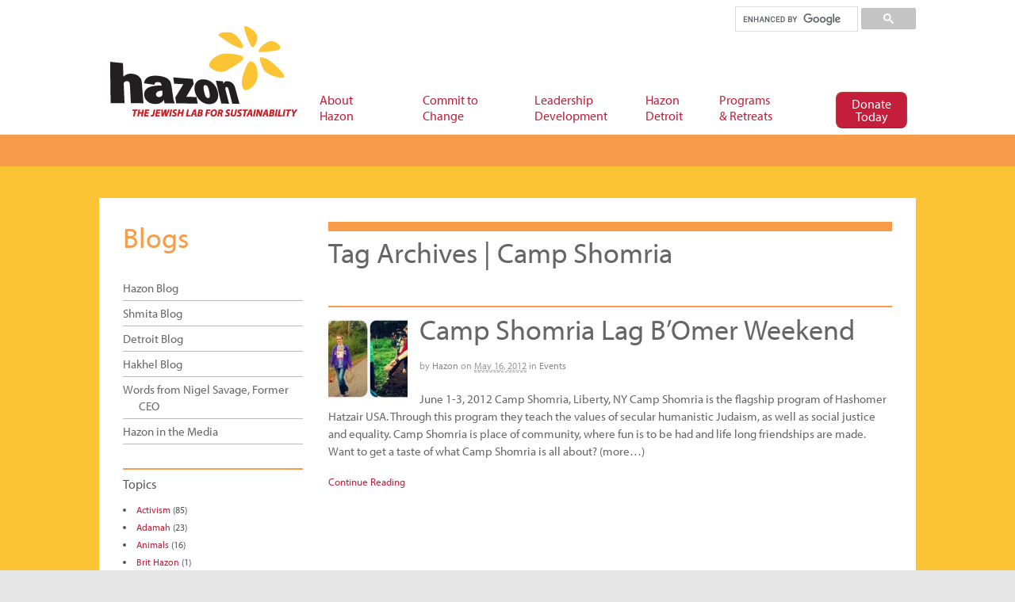

--- FILE ---
content_type: text/html; charset=UTF-8
request_url: https://hazon.org/tag/camp-shomria/
body_size: 16509
content:
<!DOCTYPE html>
<html lang="en-US">
<head>
<meta charset="UTF-8" />
<title>Camp Shomria | Hazon</title>
<meta http-equiv="Content-Type" content="text/html; charset=UTF-8" />
<link rel="pingback" href="https://hazon.org/xmlrpc.php" />
<!--[if IE 7]><link rel='stylesheet' id='css-ie-fix' href='https://hazon.org/wp-content/plugins/special-recent-posts-pro/assets/css/css-ie7-fix.css' type='text/css' media='all' /> <![endif]--><meta name='robots' content='noindex, nofollow' />

<!-- Google Tag Manager -->
<script>(function(w,d,s,l,i){w[l]=w[l]||[];w[l].push({'gtm.start':
new Date().getTime(),event:'gtm.js'});var f=d.getElementsByTagName(s)[0],
j=d.createElement(s),dl=l!='dataLayer'?'&l='+l:'';j.async=true;j.src=
'https://www.googletagmanager.com/gtm.js?id='+i+dl;f.parentNode.insertBefore(j,f);
})(window,document,'script','dataLayer','GTM-NVHZGQ6');</script>
<!-- End Google Tag Manager -->



<!-- FB Pixel Verification -->
<meta name="facebook-domain-verification" content="fteutj3eimzo37u5tw7dvgs9ec3g7u" />
<!-- End FB Pixel Verification -->


<!--  Mobile viewport scale -->
<meta content="initial-scale=1.0, maximum-scale=1.0, user-scalable=yes" name="viewport"/>
<link rel="alternate" type="application/rss+xml" title="Hazon &raquo; Feed" href="https://hazon.org/feed/" />
<link rel="alternate" type="application/rss+xml" title="Hazon &raquo; Comments Feed" href="https://hazon.org/comments/feed/" />
<link rel="alternate" type="application/rss+xml" title="Hazon &raquo; Camp Shomria Tag Feed" href="https://hazon.org/tag/camp-shomria/feed/" />
<script type="text/javascript">
window._wpemojiSettings = {"baseUrl":"https:\/\/s.w.org\/images\/core\/emoji\/14.0.0\/72x72\/","ext":".png","svgUrl":"https:\/\/s.w.org\/images\/core\/emoji\/14.0.0\/svg\/","svgExt":".svg","source":{"concatemoji":"https:\/\/hazon.org\/wp-includes\/js\/wp-emoji-release.min.js?ver=6.2"}};
/*! This file is auto-generated */
!function(e,a,t){var n,r,o,i=a.createElement("canvas"),p=i.getContext&&i.getContext("2d");function s(e,t){p.clearRect(0,0,i.width,i.height),p.fillText(e,0,0);e=i.toDataURL();return p.clearRect(0,0,i.width,i.height),p.fillText(t,0,0),e===i.toDataURL()}function c(e){var t=a.createElement("script");t.src=e,t.defer=t.type="text/javascript",a.getElementsByTagName("head")[0].appendChild(t)}for(o=Array("flag","emoji"),t.supports={everything:!0,everythingExceptFlag:!0},r=0;r<o.length;r++)t.supports[o[r]]=function(e){if(p&&p.fillText)switch(p.textBaseline="top",p.font="600 32px Arial",e){case"flag":return s("\ud83c\udff3\ufe0f\u200d\u26a7\ufe0f","\ud83c\udff3\ufe0f\u200b\u26a7\ufe0f")?!1:!s("\ud83c\uddfa\ud83c\uddf3","\ud83c\uddfa\u200b\ud83c\uddf3")&&!s("\ud83c\udff4\udb40\udc67\udb40\udc62\udb40\udc65\udb40\udc6e\udb40\udc67\udb40\udc7f","\ud83c\udff4\u200b\udb40\udc67\u200b\udb40\udc62\u200b\udb40\udc65\u200b\udb40\udc6e\u200b\udb40\udc67\u200b\udb40\udc7f");case"emoji":return!s("\ud83e\udef1\ud83c\udffb\u200d\ud83e\udef2\ud83c\udfff","\ud83e\udef1\ud83c\udffb\u200b\ud83e\udef2\ud83c\udfff")}return!1}(o[r]),t.supports.everything=t.supports.everything&&t.supports[o[r]],"flag"!==o[r]&&(t.supports.everythingExceptFlag=t.supports.everythingExceptFlag&&t.supports[o[r]]);t.supports.everythingExceptFlag=t.supports.everythingExceptFlag&&!t.supports.flag,t.DOMReady=!1,t.readyCallback=function(){t.DOMReady=!0},t.supports.everything||(n=function(){t.readyCallback()},a.addEventListener?(a.addEventListener("DOMContentLoaded",n,!1),e.addEventListener("load",n,!1)):(e.attachEvent("onload",n),a.attachEvent("onreadystatechange",function(){"complete"===a.readyState&&t.readyCallback()})),(e=t.source||{}).concatemoji?c(e.concatemoji):e.wpemoji&&e.twemoji&&(c(e.twemoji),c(e.wpemoji)))}(window,document,window._wpemojiSettings);
</script>
<style type="text/css">
img.wp-smiley,
img.emoji {
	display: inline !important;
	border: none !important;
	box-shadow: none !important;
	height: 1em !important;
	width: 1em !important;
	margin: 0 0.07em !important;
	vertical-align: -0.1em !important;
	background: none !important;
	padding: 0 !important;
}
</style>
	<link rel='stylesheet' id='srp-front-stylesheet-css' href='https://hazon.org/wp-content/plugins/special-recent-posts-pro/assets/css/css-front.css?ver=6.2' type='text/css' media='all' />
<link rel='stylesheet' id='wp-block-library-css' href='https://hazon.org/wp-includes/css/dist/block-library/style.min.css?ver=6.2' type='text/css' media='all' />
<link rel='stylesheet' id='classic-theme-styles-css' href='https://hazon.org/wp-includes/css/classic-themes.min.css?ver=6.2' type='text/css' media='all' />
<style id='global-styles-inline-css' type='text/css'>
body{--wp--preset--color--black: #000000;--wp--preset--color--cyan-bluish-gray: #abb8c3;--wp--preset--color--white: #ffffff;--wp--preset--color--pale-pink: #f78da7;--wp--preset--color--vivid-red: #cf2e2e;--wp--preset--color--luminous-vivid-orange: #ff6900;--wp--preset--color--luminous-vivid-amber: #fcb900;--wp--preset--color--light-green-cyan: #7bdcb5;--wp--preset--color--vivid-green-cyan: #00d084;--wp--preset--color--pale-cyan-blue: #8ed1fc;--wp--preset--color--vivid-cyan-blue: #0693e3;--wp--preset--color--vivid-purple: #9b51e0;--wp--preset--gradient--vivid-cyan-blue-to-vivid-purple: linear-gradient(135deg,rgba(6,147,227,1) 0%,rgb(155,81,224) 100%);--wp--preset--gradient--light-green-cyan-to-vivid-green-cyan: linear-gradient(135deg,rgb(122,220,180) 0%,rgb(0,208,130) 100%);--wp--preset--gradient--luminous-vivid-amber-to-luminous-vivid-orange: linear-gradient(135deg,rgba(252,185,0,1) 0%,rgba(255,105,0,1) 100%);--wp--preset--gradient--luminous-vivid-orange-to-vivid-red: linear-gradient(135deg,rgba(255,105,0,1) 0%,rgb(207,46,46) 100%);--wp--preset--gradient--very-light-gray-to-cyan-bluish-gray: linear-gradient(135deg,rgb(238,238,238) 0%,rgb(169,184,195) 100%);--wp--preset--gradient--cool-to-warm-spectrum: linear-gradient(135deg,rgb(74,234,220) 0%,rgb(151,120,209) 20%,rgb(207,42,186) 40%,rgb(238,44,130) 60%,rgb(251,105,98) 80%,rgb(254,248,76) 100%);--wp--preset--gradient--blush-light-purple: linear-gradient(135deg,rgb(255,206,236) 0%,rgb(152,150,240) 100%);--wp--preset--gradient--blush-bordeaux: linear-gradient(135deg,rgb(254,205,165) 0%,rgb(254,45,45) 50%,rgb(107,0,62) 100%);--wp--preset--gradient--luminous-dusk: linear-gradient(135deg,rgb(255,203,112) 0%,rgb(199,81,192) 50%,rgb(65,88,208) 100%);--wp--preset--gradient--pale-ocean: linear-gradient(135deg,rgb(255,245,203) 0%,rgb(182,227,212) 50%,rgb(51,167,181) 100%);--wp--preset--gradient--electric-grass: linear-gradient(135deg,rgb(202,248,128) 0%,rgb(113,206,126) 100%);--wp--preset--gradient--midnight: linear-gradient(135deg,rgb(2,3,129) 0%,rgb(40,116,252) 100%);--wp--preset--duotone--dark-grayscale: url('#wp-duotone-dark-grayscale');--wp--preset--duotone--grayscale: url('#wp-duotone-grayscale');--wp--preset--duotone--purple-yellow: url('#wp-duotone-purple-yellow');--wp--preset--duotone--blue-red: url('#wp-duotone-blue-red');--wp--preset--duotone--midnight: url('#wp-duotone-midnight');--wp--preset--duotone--magenta-yellow: url('#wp-duotone-magenta-yellow');--wp--preset--duotone--purple-green: url('#wp-duotone-purple-green');--wp--preset--duotone--blue-orange: url('#wp-duotone-blue-orange');--wp--preset--font-size--small: 13px;--wp--preset--font-size--medium: 20px;--wp--preset--font-size--large: 36px;--wp--preset--font-size--x-large: 42px;--wp--preset--spacing--20: 0.44rem;--wp--preset--spacing--30: 0.67rem;--wp--preset--spacing--40: 1rem;--wp--preset--spacing--50: 1.5rem;--wp--preset--spacing--60: 2.25rem;--wp--preset--spacing--70: 3.38rem;--wp--preset--spacing--80: 5.06rem;--wp--preset--shadow--natural: 6px 6px 9px rgba(0, 0, 0, 0.2);--wp--preset--shadow--deep: 12px 12px 50px rgba(0, 0, 0, 0.4);--wp--preset--shadow--sharp: 6px 6px 0px rgba(0, 0, 0, 0.2);--wp--preset--shadow--outlined: 6px 6px 0px -3px rgba(255, 255, 255, 1), 6px 6px rgba(0, 0, 0, 1);--wp--preset--shadow--crisp: 6px 6px 0px rgba(0, 0, 0, 1);}:where(.is-layout-flex){gap: 0.5em;}body .is-layout-flow > .alignleft{float: left;margin-inline-start: 0;margin-inline-end: 2em;}body .is-layout-flow > .alignright{float: right;margin-inline-start: 2em;margin-inline-end: 0;}body .is-layout-flow > .aligncenter{margin-left: auto !important;margin-right: auto !important;}body .is-layout-constrained > .alignleft{float: left;margin-inline-start: 0;margin-inline-end: 2em;}body .is-layout-constrained > .alignright{float: right;margin-inline-start: 2em;margin-inline-end: 0;}body .is-layout-constrained > .aligncenter{margin-left: auto !important;margin-right: auto !important;}body .is-layout-constrained > :where(:not(.alignleft):not(.alignright):not(.alignfull)){max-width: var(--wp--style--global--content-size);margin-left: auto !important;margin-right: auto !important;}body .is-layout-constrained > .alignwide{max-width: var(--wp--style--global--wide-size);}body .is-layout-flex{display: flex;}body .is-layout-flex{flex-wrap: wrap;align-items: center;}body .is-layout-flex > *{margin: 0;}:where(.wp-block-columns.is-layout-flex){gap: 2em;}.has-black-color{color: var(--wp--preset--color--black) !important;}.has-cyan-bluish-gray-color{color: var(--wp--preset--color--cyan-bluish-gray) !important;}.has-white-color{color: var(--wp--preset--color--white) !important;}.has-pale-pink-color{color: var(--wp--preset--color--pale-pink) !important;}.has-vivid-red-color{color: var(--wp--preset--color--vivid-red) !important;}.has-luminous-vivid-orange-color{color: var(--wp--preset--color--luminous-vivid-orange) !important;}.has-luminous-vivid-amber-color{color: var(--wp--preset--color--luminous-vivid-amber) !important;}.has-light-green-cyan-color{color: var(--wp--preset--color--light-green-cyan) !important;}.has-vivid-green-cyan-color{color: var(--wp--preset--color--vivid-green-cyan) !important;}.has-pale-cyan-blue-color{color: var(--wp--preset--color--pale-cyan-blue) !important;}.has-vivid-cyan-blue-color{color: var(--wp--preset--color--vivid-cyan-blue) !important;}.has-vivid-purple-color{color: var(--wp--preset--color--vivid-purple) !important;}.has-black-background-color{background-color: var(--wp--preset--color--black) !important;}.has-cyan-bluish-gray-background-color{background-color: var(--wp--preset--color--cyan-bluish-gray) !important;}.has-white-background-color{background-color: var(--wp--preset--color--white) !important;}.has-pale-pink-background-color{background-color: var(--wp--preset--color--pale-pink) !important;}.has-vivid-red-background-color{background-color: var(--wp--preset--color--vivid-red) !important;}.has-luminous-vivid-orange-background-color{background-color: var(--wp--preset--color--luminous-vivid-orange) !important;}.has-luminous-vivid-amber-background-color{background-color: var(--wp--preset--color--luminous-vivid-amber) !important;}.has-light-green-cyan-background-color{background-color: var(--wp--preset--color--light-green-cyan) !important;}.has-vivid-green-cyan-background-color{background-color: var(--wp--preset--color--vivid-green-cyan) !important;}.has-pale-cyan-blue-background-color{background-color: var(--wp--preset--color--pale-cyan-blue) !important;}.has-vivid-cyan-blue-background-color{background-color: var(--wp--preset--color--vivid-cyan-blue) !important;}.has-vivid-purple-background-color{background-color: var(--wp--preset--color--vivid-purple) !important;}.has-black-border-color{border-color: var(--wp--preset--color--black) !important;}.has-cyan-bluish-gray-border-color{border-color: var(--wp--preset--color--cyan-bluish-gray) !important;}.has-white-border-color{border-color: var(--wp--preset--color--white) !important;}.has-pale-pink-border-color{border-color: var(--wp--preset--color--pale-pink) !important;}.has-vivid-red-border-color{border-color: var(--wp--preset--color--vivid-red) !important;}.has-luminous-vivid-orange-border-color{border-color: var(--wp--preset--color--luminous-vivid-orange) !important;}.has-luminous-vivid-amber-border-color{border-color: var(--wp--preset--color--luminous-vivid-amber) !important;}.has-light-green-cyan-border-color{border-color: var(--wp--preset--color--light-green-cyan) !important;}.has-vivid-green-cyan-border-color{border-color: var(--wp--preset--color--vivid-green-cyan) !important;}.has-pale-cyan-blue-border-color{border-color: var(--wp--preset--color--pale-cyan-blue) !important;}.has-vivid-cyan-blue-border-color{border-color: var(--wp--preset--color--vivid-cyan-blue) !important;}.has-vivid-purple-border-color{border-color: var(--wp--preset--color--vivid-purple) !important;}.has-vivid-cyan-blue-to-vivid-purple-gradient-background{background: var(--wp--preset--gradient--vivid-cyan-blue-to-vivid-purple) !important;}.has-light-green-cyan-to-vivid-green-cyan-gradient-background{background: var(--wp--preset--gradient--light-green-cyan-to-vivid-green-cyan) !important;}.has-luminous-vivid-amber-to-luminous-vivid-orange-gradient-background{background: var(--wp--preset--gradient--luminous-vivid-amber-to-luminous-vivid-orange) !important;}.has-luminous-vivid-orange-to-vivid-red-gradient-background{background: var(--wp--preset--gradient--luminous-vivid-orange-to-vivid-red) !important;}.has-very-light-gray-to-cyan-bluish-gray-gradient-background{background: var(--wp--preset--gradient--very-light-gray-to-cyan-bluish-gray) !important;}.has-cool-to-warm-spectrum-gradient-background{background: var(--wp--preset--gradient--cool-to-warm-spectrum) !important;}.has-blush-light-purple-gradient-background{background: var(--wp--preset--gradient--blush-light-purple) !important;}.has-blush-bordeaux-gradient-background{background: var(--wp--preset--gradient--blush-bordeaux) !important;}.has-luminous-dusk-gradient-background{background: var(--wp--preset--gradient--luminous-dusk) !important;}.has-pale-ocean-gradient-background{background: var(--wp--preset--gradient--pale-ocean) !important;}.has-electric-grass-gradient-background{background: var(--wp--preset--gradient--electric-grass) !important;}.has-midnight-gradient-background{background: var(--wp--preset--gradient--midnight) !important;}.has-small-font-size{font-size: var(--wp--preset--font-size--small) !important;}.has-medium-font-size{font-size: var(--wp--preset--font-size--medium) !important;}.has-large-font-size{font-size: var(--wp--preset--font-size--large) !important;}.has-x-large-font-size{font-size: var(--wp--preset--font-size--x-large) !important;}
.wp-block-navigation a:where(:not(.wp-element-button)){color: inherit;}
:where(.wp-block-columns.is-layout-flex){gap: 2em;}
.wp-block-pullquote{font-size: 1.5em;line-height: 1.6;}
</style>
<link rel='stylesheet' id='events-manager-css' href='https://hazon.org/wp-content/plugins/events-manager/includes/css/events-manager.min.css?ver=6.3' type='text/css' media='all' />
<style id='events-manager-inline-css' type='text/css'>
body .em { --font-family : inherit; --font-weight : inherit; --font-size : 1em; --line-height : inherit; }
</style>
<link rel='stylesheet' id='page-list-style-css' href='https://hazon.org/wp-content/plugins/page-list/css/page-list.css?ver=5.4' type='text/css' media='all' />
<link rel='stylesheet' id='responsive-video-light-css' href='https://hazon.org/wp-content/plugins/responsive-video-light/css/responsive-videos.css?ver=20130111' type='text/css' media='all' />
<link rel='stylesheet' id='wp-job-manager-job-listings-css' href='https://hazon.org/wp-content/plugins/wp-job-manager/assets/dist/css/job-listings.css?ver=d866e43503c5e047c6b0be0a9557cf8e' type='text/css' media='all' />
<link rel='stylesheet' id='sliderpro-plugin-style-css' href='https://hazon.org/wp-content/plugins/sliderpro/public/assets/css/slider-pro.min.css?ver=4.8.6' type='text/css' media='all' />
<style id='sliderpro-plugin-style-inline-css' type='text/css'>
.sp-buttons {
	margin-top: -50px;
}
.sp-button {
	width: 13px;
	height: 13px;
	border: none;
	border-radius: 0;
	background: #dedede;
	border: 1px solid #d6d6d6;
}

.sp-selected-button {
	background: #c41e3a;
}

.sp-caption-container {
    text-align: center;
    margin-top: 20px;
}

@media screen and (max-width: 767px) {
	.sp-buttons {
		margin-top: 0px;
	}
	.sp-button {
		background: #dedede;
		border-color:  #d6d6d6;
	}
	.sp-selected-button {
		background: #c41e3a;
		border-color: #c41e3a;
	}
}
</style>
<link rel='stylesheet' id='new-royalslider-core-css-css' href='https://hazon.org/wp-content/plugins/new-royalslider/lib/royalslider/royalslider.css?ver=3.4.2' type='text/css' media='all' />
<link rel='stylesheet' id='rsUni-css-css' href='https://hazon.org/wp-content/plugins/new-royalslider/lib/royalslider/skins/universal/rs-universal.css?ver=3.4.2' type='text/css' media='all' />
<link rel='stylesheet' id='theme-stylesheet-css' href='https://hazon.org/wp-content/themes/hazon-child-of-canvas/style.css?ver=6.2' type='text/css' media='all' />
<link rel='stylesheet' id='ubermenu-css' href='https://hazon.org/wp-content/plugins/ubermenu/pro/assets/css/ubermenu.min.css?ver=3.5' type='text/css' media='all' />
<link rel='stylesheet' id='ubermenu-black-silver-css' href='https://hazon.org/wp-content/plugins/ubermenu/pro/assets/css/skins/blacksilver.css?ver=6.2' type='text/css' media='all' />
<link rel='stylesheet' id='ubermenu-font-awesome-all-css' href='https://hazon.org/wp-content/plugins/ubermenu/assets/fontawesome/css/all.min.css?ver=6.2' type='text/css' media='all' />
<!--[if lt IE 9]>
<link href="https://hazon.org/wp-content/themes/canvas/css/non-responsive.css" rel="stylesheet" type="text/css" />
<style type="text/css">.col-full, #wrapper { width: 1030px; max-width: 1030px; } #inner-wrapper { padding: 0; } body.full-width #header, #nav-container, body.full-width #content, body.full-width #footer-widgets, body.full-width #footer { padding-left: 0; padding-right: 0; } body.fixed-mobile #top, body.fixed-mobile #header-container, body.fixed-mobile #footer-container, body.fixed-mobile #nav-container, body.fixed-mobile #footer-widgets-container { min-width: 1030px; padding: 0 1em; } body.full-width #content { width: auto; padding: 0 1em;}</style>
<![endif]-->
<script type='text/javascript' src='https://hazon.org/wp-includes/js/jquery/jquery.min.js?ver=3.6.3' id='jquery-core-js'></script>
<script type='text/javascript' src='https://hazon.org/wp-includes/js/jquery/jquery-migrate.min.js?ver=3.4.0' id='jquery-migrate-js'></script>
<script type='text/javascript' src='https://hazon.org/wp-content/plugins/hide-this-part/js.js?ver=6.2' id='hide-this-part-js-js'></script>
<script type='text/javascript' src='https://hazon.org/wp-includes/js/jquery/ui/core.min.js?ver=1.13.2' id='jquery-ui-core-js'></script>
<script type='text/javascript' src='https://hazon.org/wp-includes/js/jquery/ui/mouse.min.js?ver=1.13.2' id='jquery-ui-mouse-js'></script>
<script type='text/javascript' src='https://hazon.org/wp-includes/js/jquery/ui/sortable.min.js?ver=1.13.2' id='jquery-ui-sortable-js'></script>
<script type='text/javascript' src='https://hazon.org/wp-includes/js/jquery/ui/datepicker.min.js?ver=1.13.2' id='jquery-ui-datepicker-js'></script>
<script type='text/javascript' id='jquery-ui-datepicker-js-after'>
jQuery(function(jQuery){jQuery.datepicker.setDefaults({"closeText":"Close","currentText":"Today","monthNames":["January","February","March","April","May","June","July","August","September","October","November","December"],"monthNamesShort":["Jan","Feb","Mar","Apr","May","Jun","Jul","Aug","Sep","Oct","Nov","Dec"],"nextText":"Next","prevText":"Previous","dayNames":["Sunday","Monday","Tuesday","Wednesday","Thursday","Friday","Saturday"],"dayNamesShort":["Sun","Mon","Tue","Wed","Thu","Fri","Sat"],"dayNamesMin":["S","M","T","W","T","F","S"],"dateFormat":"MM d, yy","firstDay":0,"isRTL":false});});
</script>
<script type='text/javascript' src='https://hazon.org/wp-includes/js/jquery/ui/resizable.min.js?ver=1.13.2' id='jquery-ui-resizable-js'></script>
<script type='text/javascript' src='https://hazon.org/wp-includes/js/jquery/ui/draggable.min.js?ver=1.13.2' id='jquery-ui-draggable-js'></script>
<script type='text/javascript' src='https://hazon.org/wp-includes/js/jquery/ui/controlgroup.min.js?ver=1.13.2' id='jquery-ui-controlgroup-js'></script>
<script type='text/javascript' src='https://hazon.org/wp-includes/js/jquery/ui/checkboxradio.min.js?ver=1.13.2' id='jquery-ui-checkboxradio-js'></script>
<script type='text/javascript' src='https://hazon.org/wp-includes/js/jquery/ui/button.min.js?ver=1.13.2' id='jquery-ui-button-js'></script>
<script type='text/javascript' src='https://hazon.org/wp-includes/js/jquery/ui/dialog.min.js?ver=1.13.2' id='jquery-ui-dialog-js'></script>
<script type='text/javascript' id='events-manager-js-extra'>
/* <![CDATA[ */
var EM = {"ajaxurl":"https:\/\/hazon.org\/wp-admin\/admin-ajax.php","locationajaxurl":"https:\/\/hazon.org\/wp-admin\/admin-ajax.php?action=locations_search","firstDay":"0","locale":"en","dateFormat":"yy-mm-dd","ui_css":"https:\/\/hazon.org\/wp-content\/plugins\/events-manager\/includes\/css\/jquery-ui\/build.min.css","show24hours":"0","is_ssl":"1","autocomplete_limit":"10","calendar":{"breakpoints":{"small":560,"medium":908,"large":false}},"datepicker":{"format":"m\/d\/Y"},"search":{"breakpoints":{"small":650,"medium":850,"full":false}},"bookingInProgress":"Please wait while the booking is being submitted.","tickets_save":"Save Ticket","bookingajaxurl":"https:\/\/hazon.org\/wp-admin\/admin-ajax.php","bookings_export_save":"Export Bookings","bookings_settings_save":"Save Settings","booking_delete":"Are you sure you want to delete?","booking_offset":"30","bb_full":"Sold Out","bb_book":"Book Now","bb_booking":"Booking...","bb_booked":"Booking Submitted","bb_error":"Booking Error. Try again?","bb_cancel":"Cancel","bb_canceling":"Canceling...","bb_cancelled":"Cancelled","bb_cancel_error":"Cancellation Error. Try again?","txt_search":"keyword, topic, teacher, etc","txt_searching":"Searching...","txt_loading":"Loading..."};
/* ]]> */
</script>
<script type='text/javascript' src='https://hazon.org/wp-content/plugins/events-manager/includes/js/events-manager.js?ver=6.3' id='events-manager-js'></script>
<script type='text/javascript' src='https://hazon.org/wp-content/themes/canvas/includes/js/third-party.min.js?ver=6.2' id='third-party-js'></script>
<script type='text/javascript' src='https://hazon.org/wp-content/themes/canvas/includes/js/modernizr.min.js?ver=2.6.2' id='modernizr-js'></script>
<script type='text/javascript' src='https://hazon.org/wp-content/themes/canvas/includes/js/general.min.js?ver=6.2' id='general-js'></script>

<!-- Adjust the website width -->
<style type="text/css">
	.col-full, #wrapper { max-width: 1030px !important; }
</style>

<link rel="https://api.w.org/" href="https://hazon.org/wp-json/" /><link rel="alternate" type="application/json" href="https://hazon.org/wp-json/wp/v2/tags/2185" /><link rel="EditURI" type="application/rsd+xml" title="RSD" href="https://hazon.org/xmlrpc.php?rsd" />
<link rel="wlwmanifest" type="application/wlwmanifest+xml" href="https://hazon.org/wp-includes/wlwmanifest.xml" />
<meta name="generator" content="WordPress 6.2" />
<link rel="stylesheet" href="https://hazon.org/wp-content/plugins/hide-this-part/style.css" type="text/css" media="screen" />
<style id="ubermenu-custom-generated-css">
/** Font Awesome 4 Compatibility **/
.fa{font-style:normal;font-variant:normal;font-weight:normal;font-family:FontAwesome;}

/** UberMenu Custom Menu Styles (Customizer) **/
/* main */
 .ubermenu-main .ubermenu-item .ubermenu-submenu-drop { -webkit-transition-duration:600ms; -ms-transition-duration:600ms; transition-duration:600ms; }
 .ubermenu-main .ubermenu-item-layout-image_left > .ubermenu-target-text { padding-left:26px; }
 .ubermenu-main .ubermenu-item-layout-image_right > .ubermenu-target-text { padding-right:26px; }
 .ubermenu-main { background-color:#ffffff; background:-webkit-gradient(linear,left top,left bottom,from(#ffffff),to(#ffffff)); background:-webkit-linear-gradient(top,#ffffff,#ffffff); background:-moz-linear-gradient(top,#ffffff,#ffffff); background:-ms-linear-gradient(top,#ffffff,#ffffff); background:-o-linear-gradient(top,#ffffff,#ffffff); background:linear-gradient(top,#ffffff,#ffffff); border:1px solid #ffffff; }
 .ubermenu-main .ubermenu-item-level-0 > .ubermenu-target { font-size:16px; color:#c41e3a; border-left:1px solid #ffffff; border:none; -webkit-box-shadow:inset 1px 0 0 0 rgba(255,255,255,.9); -moz-box-shadow:inset 1px 0 0 0 rgba(255,255,255,.9); -o-box-shadow:inset 1px 0 0 0 rgba(255,255,255,.9); box-shadow:inset 1px 0 0 0 rgba(255,255,255,.9); padding-left:15px; padding-right:15px; }
 .ubermenu-main .ubermenu-nav .ubermenu-item.ubermenu-item-level-0 > .ubermenu-target { font-weight:normal; }
 .ubermenu.ubermenu-main .ubermenu-item-level-0:hover > .ubermenu-target, .ubermenu-main .ubermenu-item-level-0.ubermenu-active > .ubermenu-target { color:#c41e3a; background:#ffdd00; }
 .ubermenu-main .ubermenu-item-level-0.ubermenu-current-menu-item > .ubermenu-target, .ubermenu-main .ubermenu-item-level-0.ubermenu-current-menu-parent > .ubermenu-target, .ubermenu-main .ubermenu-item-level-0.ubermenu-current-menu-ancestor > .ubermenu-target { color:#c41e3a; }
 .ubermenu-main .ubermenu-item.ubermenu-item-level-0 > .ubermenu-highlight { color:#c41e3a; }
 .ubermenu-main .ubermenu-item-level-0.ubermenu-active > .ubermenu-target,.ubermenu-main .ubermenu-item-level-0:hover > .ubermenu-target { -webkit-box-shadow:inset 1px 0 0 0 rgba(255,255,255,.9); -moz-box-shadow:inset 1px 0 0 0 rgba(255,255,255,.9); -o-box-shadow:inset 1px 0 0 0 rgba(255,255,255,.9); box-shadow:inset 1px 0 0 0 rgba(255,255,255,.9); }
 .ubermenu-main .ubermenu-item-level-0 > .ubermenu-target, .ubermenu-main .ubermenu-item-level-0 > .ubermenu-custom-content.ubermenu-custom-content-padded { padding-top:12px; padding-bottom:12px; }
 .ubermenu-main .ubermenu-submenu.ubermenu-submenu-drop { background-color:#ffdd00; border:1px solid #ffdd00; color:#31313f; }
 .ubermenu-main .ubermenu-submenu .ubermenu-column { min-width:100px; }
 .ubermenu-main .ubermenu-submenu .ubermenu-item-header > .ubermenu-target, .ubermenu-main .ubermenu-tab > .ubermenu-target { font-size:18px; }
 .ubermenu-main .ubermenu-submenu .ubermenu-item-header > .ubermenu-target { color:1313F; }
 .ubermenu-main .ubermenu-submenu .ubermenu-item-header > .ubermenu-target:hover { color:1313F; }
 .ubermenu-main .ubermenu-submenu .ubermenu-item-header.ubermenu-current-menu-item > .ubermenu-target { color:#000000; }
 .ubermenu-main .ubermenu-nav .ubermenu-submenu .ubermenu-item-header > .ubermenu-target { font-weight:bold; }
 .ubermenu-main .ubermenu-item-normal > .ubermenu-target { color:#000000; font-size:14px; font-weight:normal; }
 .ubermenu.ubermenu-main .ubermenu-item-normal > .ubermenu-target:hover, .ubermenu.ubermenu-main .ubermenu-item-normal.ubermenu-active > .ubermenu-target { color:#c41e3a; }
 .ubermenu-main .ubermenu-item-normal.ubermenu-current-menu-item > .ubermenu-target { color:#000000; }
 .ubermenu-main .ubermenu-submenu-type-flyout > .ubermenu-item-normal > .ubermenu-target { padding-top:3pt; padding-bottom:3pt; }
 .ubermenu-main .ubermenu-target > .ubermenu-target-description { font-size:12px; text-transform:none; }
 .ubermenu-main .ubermenu-target > .ubermenu-target-description, .ubermenu-main .ubermenu-submenu .ubermenu-target > .ubermenu-target-description { color:#666666; }
 .ubermenu-main .ubermenu-target:hover > .ubermenu-target-description, .ubermenu-main .ubermenu-active > .ubermenu-target > .ubermenu-target-description, .ubermenu-main .ubermenu-submenu .ubermenu-target:hover > .ubermenu-target-description, .ubermenu-main .ubermenu-submenu .ubermenu-active > .ubermenu-target > .ubermenu-target-description { color:#666666; }
 .ubermenu-main .ubermenu-item-level-0.ubermenu-has-submenu-drop > .ubermenu-target > .ubermenu-sub-indicator { color:66666; }


/* Status: Loaded from Transient */

</style>
<!-- Custom CSS Styling -->
<style type="text/css">
#logo .site-title, #logo .site-description { display:none; }
body {background-color:#e6e6e6;background-repeat:no-repeat;background-position:top left;background-attachment:scroll;border-top:0px solid #000000;}
a:link, a:visited, #loopedSlider a.flex-prev:hover, #loopedSlider a.flex-next:hover {color:#c41e3a} .quantity .plus, .quantity .minus {background-color: #c41e3a;}
a:hover, .post-more a:hover, .post-meta a:hover, .post p.tags a:hover {color:#c41e3a}
#header {background-color:#ffffff;background-repeat:no-repeat;background-position:left top;margin-top:0px;margin-bottom:0px;padding-top:40px;padding-bottom:40px;border:0px solid ;}
#logo .site-title a {font:bold 40px/1em "Helvetica Neue", Helvetica, sans-serif;color:#222222;}
#logo .site-description {font:300 13px/1em "Helvetica Neue", Helvetica, sans-serif;color:#999999;}
#header-container{background-color:#ffffff;}#nav-container{border-top:1px solid #dbdbdb;border-bottom:20px solid #FFA83E;border-left:none;border-right:none;}#nav-container #navigation ul#main-nav > li:first-child{border-left: 1px solid #dbdbdb;}#footer-widgets-container{background-color:#ffa63a}#footer-widgets{border:none;}#footer-container{background-color:#ffa63a}#footer-container{border-top:1px solid #dbdbdb;}#footer {border-width: 0 !important;}
body, p { font:300 14px/1.5em Helvetica Neue, Helvetica, sans-serif;color:#666666; }
h1 { font:bold 36px/1.2em Helvetica Neue, Helvetica, sans-serif;color:#666666; }h2 { font:bold 28px/1.2em Helvetica Neue, Helvetica, sans-serif;color:#666666; }h3 { font:bold 20px/1.2em Helvetica Neue, Helvetica, sans-serif;color:#666666; }h4 { font:bold 16px/1.2em Helvetica Neue, Helvetica, sans-serif;color:#666666; }h5 { font:bold 14px/1.2em Helvetica Neue, Helvetica, sans-serif;color:#000000; }h6 { font:bold 12px/1.2em Helvetica Neue, Helvetica, sans-serif;color:#666666; }
.page-title, .post .title, .page .title {font:bold 36px/1.1em Helvetica Neue, Helvetica, sans-serif;color:#666666;}
.post .title a:link, .post .title a:visited, .page .title a:link, .page .title a:visited {color:#666666}
.post-meta { font:300 12px/1.5em Helvetica Neue, Helvetica, sans-serif;color:#999999; }
.entry, .entry p{ font:300 15px/1.5em Helvetica Neue, Helvetica, sans-serif;color:#555555; }
.post-more {font:300 13px/1.5em &quot;Helvetica Neue&quot;, Helvetica, sans-serif;color:;border-top:0px solid #e6e6e6;border-bottom:0px solid #e6e6e6;}
#post-author, #connect {border-top:1px solid #e6e6e6;border-bottom:1px solid #e6e6e6;border-left:1px solid #e6e6e6;border-right:1px solid #e6e6e6;border-radius:5px;-moz-border-radius:5px;-webkit-border-radius:5px;background-color:#fafafa}
.nav-entries a, .woo-pagination { font:300 13px/1em Helvetica Neue, Helvetica, sans-serif;color:#888; }
.woo-pagination a, .woo-pagination a:hover {color:#888!important}
.widget h3 {font:bold 14px/1.2em &quot;Helvetica Neue&quot;, Helvetica, sans-serif;color:#555555;border-bottom:1px solid #e6e6e6;}
.widget_recent_comments li, #twitter li { border-color: #e6e6e6;}
.widget p, .widget .textwidget { font:300 13px/1.5em Helvetica Neue, Helvetica, sans-serif;color:#555555; }
.widget {font:300 13px/1.5em &quot;Helvetica Neue&quot;, Helvetica, sans-serif;color:#555555;border-radius:0px;-moz-border-radius:0px;-webkit-border-radius:0px;}
#tabs .inside li a, .widget_woodojo_tabs .tabbable .tab-pane li a { font:bold 12px/1.5em Helvetica Neue, Helvetica, sans-serif;color:#555555; }
#tabs .inside li span.meta, .widget_woodojo_tabs .tabbable .tab-pane li span.meta { font:300 11px/1.5em Helvetica Neue, Helvetica, sans-serif;color:#999999; }
#tabs ul.wooTabs li a, .widget_woodojo_tabs .tabbable .nav-tabs li a { font:300 11px/2em Helvetica Neue, Helvetica, sans-serif;color:#999999; }
@media only screen and (min-width:768px) {
ul.nav li a, #navigation ul.rss a, #navigation ul.cart a.cart-contents, #navigation .cart-contents #navigation ul.rss, #navigation ul.nav-search, #navigation ul.nav-search a { font:300 14px/1.2em Helvetica Neue, Helvetica, sans-serif;color:#666666; } #navigation ul.rss li a:before, #navigation ul.nav-search a.search-contents:before { color:#666666;}
#navigation ul.nav li ul, #navigation ul.cart > li > ul > div  { border: 1px solid #dbdbdb; }
#navigation ul.nav > li  { border-right: 1px solid #dbdbdb; }#navigation ul li:first-child, #navigation ul li:first-child a { border-radius:5px 0 0 5px; -moz-border-radius:5px 0 0 5px; -webkit-border-radius:5px 0 0 5px; }
#navigation {border-top:1px solid #dbdbdb;border-bottom:20px solid #FFA83E;border-left:1px solid #dbdbdb;border-right:1px solid #dbdbdb;border-radius:5px; -moz-border-radius:5px; -webkit-border-radius:5px;}
#top, #top ul.nav li ul li a:hover { background:#ffffff;}
#top ul.nav li a:hover, #top ul.nav li.current_page_item a, #top ul.nav li.current_page_parent a,#top ul.nav li.current-menu-ancestor a,#top ul.nav li.current-cat a,#top ul.nav li.current-menu-item a,#top ul.nav li.sfHover, #top ul.nav li ul, #top ul.nav > li:hover a, #top ul.nav li ul li a { color:#c41e3a!important;}
#top ul.nav li a:hover, #top ul.nav li.current_page_item a, #top ul.nav li.current_page_parent a,#top ul.nav li.current-menu-ancestor a,#top ul.nav li.current-cat a,#top ul.nav li.current-menu-item a,#top ul.nav li.sfHover, #top ul.nav li ul, #top ul.nav > li:hover { background:#ffffff;}
#top ul.nav li a { font:300 12px/1.6em Helvetica Neue, Helvetica, sans-serif;color:#c41e3a; }
#top ul.nav li.parent > a:after { border-top-color:#c41e3a;}
}
#footer, #footer p { font:300 13px/1.4em "Helvetica Neue", Helvetica, sans-serif;color:#000000; }
#footer {background-color:#ffa63a;border-top:1px solid #dbdbdb;border-bottom:0px solid ;border-left:0px solid ;border-right:0px solid ;border-radius:0px; -moz-border-radius:0px; -webkit-border-radius:0px;}
.magazine #loopedSlider .content h2.title a { font:bold 24px/1em Arial, sans-serif;color:#ffffff; }
.wooslider-theme-magazine .slide-title a { font:bold 24px/1em Arial, sans-serif;color:#ffffff; }
.magazine #loopedSlider .content .excerpt p { font:300 13px/1.5em Arial, sans-serif;color:#cccccc; }
.wooslider-theme-magazine .slide-content p, .wooslider-theme-magazine .slide-excerpt p { font:300 13px/1.5em Arial, sans-serif;color:#cccccc; }
.magazine .block .post .title a {font:bold 18px/1.2em Helvetica Neue, Helvetica, sans-serif;color:#222222; }
#loopedSlider.business-slider .content h2 { font:bold 24px/1em Arial, sans-serif;color:#ffffff; }
#loopedSlider.business-slider .content h2.title a { font:bold 24px/1em Arial, sans-serif;color:#ffffff; }
.wooslider-theme-business .has-featured-image .slide-title { font:bold 24px/1em Arial, sans-serif;color:#ffffff; }
.wooslider-theme-business .has-featured-image .slide-title a { font:bold 24px/1em Arial, sans-serif;color:#ffffff; }
#wrapper #loopedSlider.business-slider .content p { font:300 13px/1.5em Arial, sans-serif;color:#cccccc; }
.wooslider-theme-business .has-featured-image .slide-content p { font:300 13px/1.5em Arial, sans-serif;color:#cccccc; }
.wooslider-theme-business .has-featured-image .slide-excerpt p { font:300 13px/1.5em Arial, sans-serif;color:#cccccc; }
.archive_header { font:bold 18px/1em Arial, sans-serif;color:#222222; }
.archive_header {border-bottom:1px solid #e6e6e6;}
</style>

<!-- Custom Favicon -->
<link rel="shortcut icon" href="/wp-content/uploads/2013/07/Hazon-Favicon.png"/>

<!-- Woo Shortcodes CSS -->
<link href="https://hazon.org/wp-content/themes/canvas/functions/css/shortcodes.css" rel="stylesheet" type="text/css" />

<!-- Custom Stylesheet -->
<link href="https://hazon.org/wp-content/themes/canvas/custom.css" rel="stylesheet" type="text/css" />

<!-- Custom Stylesheet In Child Theme -->
<link href="https://hazon.org/wp-content/themes/hazon-child-of-canvas/custom.css" rel="stylesheet" type="text/css" />

<!-- Theme version -->
<meta name="generator" content="Hazon Child of Canvas " />
<meta name="generator" content="Canvas 5.11.3" />
<meta name="generator" content="WooFramework 6.2.8" />
<script src="//use.typekit.net/tlj7htg.js"></script>
<script>try{Typekit.load();}catch(e){}</script>		<style type="text/css" id="wp-custom-css">
			.elementor-text-editor p{ font-size: inherit; line-height: inherit; letter-spacing: inherit; }		</style>
		</head>
<body class="archive tag tag-camp-shomria tag-2185  chrome alt-style-default two-col-right width-1030 two-col-right-1030 full-width full-header full-footer hazon-child-of-canvas">

<!-- Google Tag Manager (noscript) -->
<noscript><iframe src="https://www.googletagmanager.com/ns.html?id=GTM-NVHZGQ6"
height="0" width="0" style="display:none;visibility:hidden"></iframe></noscript>
<!-- End Google Tag Manager (noscript) -->

<div id="hazon-max-width-1550-wrapper">	<div id="top">
		<div id="hazon-top-nav-and-search" class="col-full">
			<div id="header-search" class="header-search fr"><script>
  (function() {
    var cx = '011766377019195171379:udm9d1usdpe';
    var gcse = document.createElement('script');
    gcse.type = 'text/javascript';
    gcse.async = true;
    gcse.src = 'https://cse.google.com/cse.js?cx=' + cx;
    var s = document.getElementsByTagName('script')[0];
    s.parentNode.insertBefore(gcse, s);
  })();
</script><gcse:searchbox-only></gcse:searchbox-only></div><!--/#header-search .header-search fr--><!--
				<div id="hazon-top-social">
					<a href="#">follow  </a><a title="Like us on Facebook" href="https://www.facebook.com/hazon.org" target="_blank"><img class="alignnone size-large wp-image-36172" src="/wp-content/uploads/2013/11/facebook.png" alt="facebook" width="32" height="32" /></a> <a title="Follow us on Twitter" href="https://twitter.com/hazon" target="_blank"><img class="alignnone size-large wp-image-36171" src="/wp-content/uploads/2013/11/twitter.png" alt="twitter" width="32" height="32" /></a> <a title="Check out our videos on YouTube!" href="http://www.youtube.com/channel/UCrXW6ra7h7c-LNDP7ZfzbFg" target="_blank"><img class="alignnone size-full wp-image-36176" src="/wp-content/uploads/2013/11/youtube1.png" alt="youtube" width="32" height="32" /></a> <a title="Follow us on Instagram" href="https://www.instagram.com/hazonvision/?hl=en"  target="_blank"><img class="alignnone size-full wp-image-36176" src="http://hazon.org/wp-content/uploads/2018/08/instagram_icon.png" alt="Instagram" width="32" height="32" /></a>				</div>
-->
		</div>
	</div><!-- /#top -->
<div id="wrapper">

	<div id="inner-wrapper">

	    <!--#header-container-->
    <div id="header-container">
<h3 class="nav-toggle icon"><a href="#navigation">Navigation</a></h3>

	<header id="header" class="col-full">

		<div id="logo">
<a href="https://hazon.org/" title="The Jewish Lab for Sustainability"><img src="/wp-content/uploads/2013/07/Hazon-Logo.png" alt="Hazon" /></a>
<span class="site-title"><a href="https://hazon.org/">Hazon</a></span>
<span class="site-description">The Jewish Lab for Sustainability</span>
</div>

	</header>
	    </div><!--/#header-container-->
    <!--#nav-container-->
    <div id="nav-container">
<nav id="navigation" class="col-full" role="navigation">

	
	<section class="menus">

		<a href="https://hazon.org" class="nav-home"><span>Home</span></a>

	<h3>Main Menu</h3>
<!-- UberMenu [Configuration:main] [Theme Loc:primary-menu] [Integration:auto] -->
<a class="ubermenu-responsive-toggle ubermenu-responsive-toggle-main ubermenu-skin-black-silver ubermenu-loc-primary-menu ubermenu-responsive-toggle-content-align-left ubermenu-responsive-toggle-align-full ubermenu-responsive-toggle-open" data-ubermenu-target="ubermenu-main-3494-primary-menu-2"><i class="fas fa-bars"></i>Menu</a><div id="ubermenu-main-3494-primary-menu-2" class="ubermenu ubermenu-nojs ubermenu-main ubermenu-menu-3494 ubermenu-loc-primary-menu ubermenu-responsive ubermenu-responsive-default ubermenu-responsive-nocollapse ubermenu-horizontal ubermenu-transition-slide ubermenu-trigger-hover_intent ubermenu-skin-black-silver ubermenu-has-border ubermenu-bar-align-full ubermenu-items-align-flex ubermenu-bound ubermenu-retractors-responsive ubermenu-submenu-indicator-closes"><ul id="ubermenu-nav-main-3494-primary-menu" class="ubermenu-nav"><li id="menu-item-71161" class="ubermenu-item ubermenu-item-type-custom ubermenu-item-object-custom ubermenu-item-71161 ubermenu-item-level-0 ubermenu-column ubermenu-column-auto" ><div class="ubermenu-content-block ubermenu-custom-content ubermenu-custom-content-padded"><a href="https://hazon.org"><img src="https://hazon.org/wp-content/themes/hazon-child-of-canvas/logos/Hazon-Logo.gif" /></a></div></li><li id="menu-item-71160" class="ubermenu-item ubermenu-item-type-custom ubermenu-item-object-custom ubermenu-item-has-children ubermenu-item-71160 ubermenu-item-level-0 ubermenu-column ubermenu-column-auto ubermenu-has-submenu-drop ubermenu-has-submenu-flyout" ><a class="ubermenu-target ubermenu-item-layout-default ubermenu-content-align-left ubermenu-item-layout-text_only" href="/about/mission-vision/" tabindex="0"><span class="ubermenu-target-title ubermenu-target-text">About<br>Hazon</span></a><ul  class="ubermenu-submenu ubermenu-submenu-id-71160 ubermenu-submenu-type-flyout ubermenu-submenu-drop ubermenu-submenu-align-left_edge_item"  ><li id="menu-item-71163" class="ubermenu-item ubermenu-item-type-post_type ubermenu-item-object-page ubermenu-item-71163 ubermenu-item-auto ubermenu-item-normal ubermenu-item-level-1" ><a class="ubermenu-target ubermenu-item-layout-default ubermenu-item-layout-text_only" href="https://hazon.org/about/mission-vision/"><span class="ubermenu-target-title ubermenu-target-text">Mission &#038; Vision</span></a></li><li id="menu-item-71164" class="ubermenu-item ubermenu-item-type-custom ubermenu-item-object-custom ubermenu-item-71164 ubermenu-item-auto ubermenu-item-normal ubermenu-item-level-1" ><a class="ubermenu-target ubermenu-item-layout-default ubermenu-item-layout-text_only" href="/about/contact/"><span class="ubermenu-target-title ubermenu-target-text">Contact Us</span></a></li><li id="menu-item-71196" class="ubermenu-item ubermenu-item-type-custom ubermenu-item-object-custom ubermenu-item-71196 ubermenu-item-auto ubermenu-item-normal ubermenu-item-level-1" ><a class="ubermenu-target ubermenu-item-layout-default ubermenu-item-layout-text_only" href="/about/contact/staff"><span class="ubermenu-target-title ubermenu-target-text">Staff</span></a></li><li id="menu-item-71165" class="ubermenu-item ubermenu-item-type-custom ubermenu-item-object-custom ubermenu-item-71165 ubermenu-item-auto ubermenu-item-normal ubermenu-item-level-1" ><a class="ubermenu-target ubermenu-item-layout-default ubermenu-item-layout-text_only" href="https://hazon.org/news-musings/hazon-blog/"><span class="ubermenu-target-title ubermenu-target-text">Blog</span></a></li><li id="menu-item-71166" class="ubermenu-item ubermenu-item-type-custom ubermenu-item-object-custom ubermenu-item-71166 ubermenu-item-auto ubermenu-item-normal ubermenu-item-level-1" ><a class="ubermenu-target ubermenu-item-layout-default ubermenu-item-layout-text_only" href="/about/video-gallery"><span class="ubermenu-target-title ubermenu-target-text">Video Gallery</span></a></li><li id="menu-item-71167" class="ubermenu-item ubermenu-item-type-custom ubermenu-item-object-custom ubermenu-item-71167 ubermenu-item-auto ubermenu-item-normal ubermenu-item-level-1" ><a class="ubermenu-target ubermenu-item-layout-default ubermenu-item-layout-text_only" href="https://hazon.org/about/in-the-media/"><span class="ubermenu-target-title ubermenu-target-text">In the Media</span></a></li><li id="menu-item-83161" class="ubermenu-item ubermenu-item-type-custom ubermenu-item-object-custom ubermenu-item-83161 ubermenu-item-auto ubermenu-item-normal ubermenu-item-level-1" ><a class="ubermenu-target ubermenu-item-layout-default ubermenu-item-layout-text_only" href="https://shop.hazon.org/"><span class="ubermenu-target-title ubermenu-target-text">Shop</span></a></li><li id="menu-item-71769" class="ubermenu-item ubermenu-item-type-post_type ubermenu-item-object-page ubermenu-item-71769 ubermenu-item-auto ubermenu-item-normal ubermenu-item-level-1" ><a class="ubermenu-target ubermenu-item-layout-default ubermenu-item-layout-text_only" href="https://hazon.org/about/jobs-internships/"><span class="ubermenu-target-title ubermenu-target-text">Jobs &#038; Internships</span></a></li><li id="menu-item-83879" class="ubermenu-item ubermenu-item-type-post_type ubermenu-item-object-page ubermenu-item-83879 ubermenu-item-auto ubermenu-item-normal ubermenu-item-level-1" ><a class="ubermenu-target ubermenu-item-layout-default ubermenu-item-layout-text_only" href="https://hazon.org/about/donate/"><span class="ubermenu-target-title ubermenu-target-text">Ways to Donate</span></a></li></ul></li><li id="menu-item-71173" class="ubermenu-item ubermenu-item-type-custom ubermenu-item-object-custom ubermenu-item-has-children ubermenu-item-71173 ubermenu-item-level-0 ubermenu-column ubermenu-column-auto ubermenu-has-submenu-drop ubermenu-has-submenu-flyout" ><a class="ubermenu-target ubermenu-item-layout-default ubermenu-content-align-left ubermenu-item-layout-text_only" href="/commit-to-change" tabindex="0"><span class="ubermenu-target-title ubermenu-target-text">Commit to Change</span></a><ul  class="ubermenu-submenu ubermenu-submenu-id-71173 ubermenu-submenu-type-flyout ubermenu-submenu-drop ubermenu-submenu-align-left_edge_item"  ><li id="menu-item-86211" class="ubermenu-item ubermenu-item-type-post_type ubermenu-item-object-page ubermenu-item-86211 ubermenu-item-auto ubermenu-item-normal ubermenu-item-level-1" ><a class="ubermenu-target ubermenu-item-layout-default ubermenu-item-layout-text_only" href="https://hazon.org/commit-to-change/jewish-climate-leadership-coalition/"><span class="ubermenu-target-title ubermenu-target-text">Jewish Climate Leadership Coalition</span></a></li><li id="menu-item-79244" class="ubermenu-item ubermenu-item-type-post_type ubermenu-item-object-page ubermenu-item-79244 ubermenu-item-auto ubermenu-item-normal ubermenu-item-level-1" ><a class="ubermenu-target ubermenu-item-layout-default ubermenu-item-layout-text_only" href="https://hazon.org/commit-to-change/brithazon/"><span class="ubermenu-target-title ubermenu-target-text">Brit Hazon</span></a></li><li id="menu-item-71169" class="ubermenu-item ubermenu-item-type-post_type ubermenu-item-object-page ubermenu-item-71169 ubermenu-item-auto ubermenu-item-normal ubermenu-item-level-1" ><a class="ubermenu-target ubermenu-item-layout-default ubermenu-item-layout-text_only" href="https://hazon.org/seal/"><span class="ubermenu-target-title ubermenu-target-text">Hazon Seal of Sustainability</span></a></li><li id="menu-item-77624" class="ubermenu-item ubermenu-item-type-post_type ubermenu-item-object-page ubermenu-item-77624 ubermenu-item-auto ubermenu-item-normal ubermenu-item-level-1" ><a class="ubermenu-target ubermenu-item-layout-default ubermenu-item-layout-text_only" href="https://hazon.org/shmita-project/"><span class="ubermenu-target-title ubermenu-target-text">Shmita Project</span></a></li><li id="menu-item-74504" class="ubermenu-item ubermenu-item-type-post_type ubermenu-item-object-page ubermenu-item-74504 ubermenu-item-auto ubermenu-item-normal ubermenu-item-level-1" ><a class="ubermenu-target ubermenu-item-layout-default ubermenu-item-layout-text_only" href="https://hazon.org/commit-to-change/holidays/"><span class="ubermenu-target-title ubermenu-target-text">Holiday Resources</span></a></li><li id="menu-item-83690" class="ubermenu-item ubermenu-item-type-custom ubermenu-item-object-custom ubermenu-item-83690 ubermenu-item-auto ubermenu-item-normal ubermenu-item-level-1" ><a class="ubermenu-target ubermenu-item-layout-default ubermenu-item-layout-text_only" href="https://hazon.org/resource-cat/hazon-publications/"><span class="ubermenu-target-title ubermenu-target-text">Hazon Publications</span></a></li><li id="menu-item-71170" class="ubermenu-item ubermenu-item-type-custom ubermenu-item-object-custom ubermenu-item-71170 ubermenu-item-auto ubermenu-item-normal ubermenu-item-level-1" ><a class="ubermenu-target ubermenu-item-layout-default ubermenu-item-layout-text_only" href="/resources"><span class="ubermenu-target-title ubermenu-target-text">Educational Library</span></a></li></ul></li><li id="menu-item-71174" class="ubermenu-item ubermenu-item-type-custom ubermenu-item-object-custom ubermenu-item-has-children ubermenu-item-71174 ubermenu-item-level-0 ubermenu-column ubermenu-column-auto ubermenu-has-submenu-drop ubermenu-has-submenu-flyout" ><a class="ubermenu-target ubermenu-item-layout-default ubermenu-content-align-left ubermenu-item-layout-text_only" tabindex="0"><span class="ubermenu-target-title ubermenu-target-text">Leadership Development</span></a><ul  class="ubermenu-submenu ubermenu-submenu-id-71174 ubermenu-submenu-type-flyout ubermenu-submenu-drop ubermenu-submenu-align-left_edge_item"  ><li id="menu-item-83302" class="ubermenu-item ubermenu-item-type-post_type ubermenu-item-object-page ubermenu-item-83302 ubermenu-item-auto ubermenu-item-normal ubermenu-item-level-1" ><a class="ubermenu-target ubermenu-item-layout-default ubermenu-item-layout-text_only" href="https://hazon.org/jofee/"><span class="ubermenu-target-title ubermenu-target-text">Jewish, Outdoor, Food, Farming &#038;<br>Environmental Education (JOFEE)</span></a></li><li id="menu-item-76012" class="ubermenu-item ubermenu-item-type-post_type ubermenu-item-object-page ubermenu-item-76012 ubermenu-item-auto ubermenu-item-normal ubermenu-item-level-1" ><a class="ubermenu-target ubermenu-item-layout-default ubermenu-item-layout-text_only" href="https://hazon.org/commit-to-change/jewishyouthclimatemovement/"><span class="ubermenu-target-title ubermenu-target-text">Jewish Youth Climate Movement</span></a></li><li id="menu-item-71179" class="ubermenu-item ubermenu-item-type-post_type ubermenu-item-object-page ubermenu-item-71179 ubermenu-item-auto ubermenu-item-normal ubermenu-item-level-1" ><a class="ubermenu-target ubermenu-item-layout-default ubermenu-item-layout-text_only" href="https://hazon.org/rabbis-spiritual-leaders/"><span class="ubermenu-target-title ubermenu-target-text">Rabbis &#038; Spiritual Leaders</span></a></li><li id="menu-item-71182" class="ubermenu-item ubermenu-item-type-post_type ubermenu-item-object-page ubermenu-item-71182 ubermenu-item-auto ubermenu-item-normal ubermenu-item-level-1" ><a class="ubermenu-target ubermenu-item-layout-default ubermenu-item-layout-text_only" href="https://hazon.org/hakhel/"><span class="ubermenu-target-title ubermenu-target-text">Hakhel Intentional Communities</span></a></li></ul></li><li id="menu-item-78584" class="ubermenu-item ubermenu-item-type-custom ubermenu-item-object-custom ubermenu-item-has-children ubermenu-item-78584 ubermenu-item-level-0 ubermenu-column ubermenu-column-auto ubermenu-has-submenu-drop ubermenu-has-submenu-flyout" ><a class="ubermenu-target ubermenu-item-layout-default ubermenu-content-align-left ubermenu-item-layout-text_only" href="/detroit/" tabindex="0"><span class="ubermenu-target-title ubermenu-target-text">Hazon<br>Detroit</span></a><ul  class="ubermenu-submenu ubermenu-submenu-id-78584 ubermenu-submenu-type-flyout ubermenu-submenu-drop ubermenu-submenu-align-left_edge_item"  ><li id="menu-item-78585" class="ubermenu-item ubermenu-item-type-post_type ubermenu-item-object-page ubermenu-item-78585 ubermenu-item-auto ubermenu-item-normal ubermenu-item-level-1" ><a class="ubermenu-target ubermenu-item-layout-default ubermenu-item-layout-text_only" href="https://hazon.org/detroit/"><span class="ubermenu-target-title ubermenu-target-text">Detroit Home</span></a></li><li id="menu-item-78586" class="ubermenu-item ubermenu-item-type-post_type ubermenu-item-object-page ubermenu-item-78586 ubermenu-item-auto ubermenu-item-normal ubermenu-item-level-1" ><a class="ubermenu-target ubermenu-item-layout-default ubermenu-item-layout-text_only" href="https://hazon.org/detroit/michigan-jewish-food-festival/"><span class="ubermenu-target-title ubermenu-target-text">Michigan Jewish Food Festival</span></a></li><li id="menu-item-80262" class="ubermenu-item ubermenu-item-type-post_type ubermenu-item-object-page ubermenu-item-80262 ubermenu-item-auto ubermenu-item-normal ubermenu-item-level-1" ><a class="ubermenu-target ubermenu-item-layout-default ubermenu-item-layout-text_only" href="https://hazon.org/detroit/sustainability/"><span class="ubermenu-target-title ubermenu-target-text">Seal of Sustainability</span></a></li><li id="menu-item-80260" class="ubermenu-item ubermenu-item-type-post_type ubermenu-item-object-page ubermenu-item-80260 ubermenu-item-auto ubermenu-item-normal ubermenu-item-level-1" ><a class="ubermenu-target ubermenu-item-layout-default ubermenu-item-layout-text_only" href="https://hazon.org/detroit/events-calendar/"><span class="ubermenu-target-title ubermenu-target-text">Events / Calendar</span></a></li><li id="menu-item-78598" class="ubermenu-item ubermenu-item-type-post_type ubermenu-item-object-page ubermenu-item-78598 ubermenu-item-auto ubermenu-item-normal ubermenu-item-level-1" ><a class="ubermenu-target ubermenu-item-layout-default ubermenu-item-layout-text_only" href="https://hazon.org/detroit/detroit-blog/"><span class="ubermenu-target-title ubermenu-target-text">Detroit Blog</span></a></li><li id="menu-item-80264" class="ubermenu-item ubermenu-item-type-post_type ubermenu-item-object-page ubermenu-item-80264 ubermenu-item-auto ubermenu-item-normal ubermenu-item-level-1" ><a class="ubermenu-target ubermenu-item-layout-default ubermenu-item-layout-text_only" href="https://hazon.org/detroit/media/"><span class="ubermenu-target-title ubermenu-target-text">Media</span></a></li></ul></li><li id="menu-item-71183" class="ubermenu-item ubermenu-item-type-custom ubermenu-item-object-custom ubermenu-item-has-children ubermenu-item-71183 ubermenu-item-level-0 ubermenu-column ubermenu-column-auto ubermenu-has-submenu-drop ubermenu-has-submenu-flyout ubermenu-submenu-rtl ubermenu-submenu-reverse" ><a class="ubermenu-target ubermenu-item-layout-default ubermenu-content-align-left ubermenu-item-layout-text_only" href="/calendar" tabindex="0"><span class="ubermenu-target-title ubermenu-target-text">Programs <br>&#038; Retreats</span></a><ul  class="ubermenu-submenu ubermenu-submenu-id-71183 ubermenu-submenu-type-flyout ubermenu-submenu-drop ubermenu-submenu-align-right_edge_item"  ><li id="menu-item-76211" class="ubermenu-item ubermenu-item-type-post_type ubermenu-item-object-page ubermenu-item-76211 ubermenu-item-auto ubermenu-item-normal ubermenu-item-level-1" ><a class="ubermenu-target ubermenu-item-layout-default ubermenu-item-layout-text_only" href="https://hazon.org/calendar/"><span class="ubermenu-target-title ubermenu-target-text">Full Calendar</span></a></li><li id="menu-item-71184" class="ubermenu-item ubermenu-item-type-post_type ubermenu-item-object-page ubermenu-item-71184 ubermenu-item-auto ubermenu-item-normal ubermenu-item-level-1" ><a class="ubermenu-target ubermenu-item-layout-default ubermenu-item-layout-text_only" href="https://hazon.org/isabella-freedman/"><span class="ubermenu-target-title ubermenu-target-text">Isabella Freedman Jewish Retreat Center</span></a></li><li id="menu-item-71187" class="ubermenu-item ubermenu-item-type-post_type ubermenu-item-object-page ubermenu-item-71187 ubermenu-item-auto ubermenu-item-normal ubermenu-item-level-1" ><a class="ubermenu-target ubermenu-item-layout-default ubermenu-item-layout-text_only" href="https://hazon.org/adamah/"><span class="ubermenu-target-title ubermenu-target-text">Adamah</span></a></li><li id="menu-item-81124" class="ubermenu-item ubermenu-item-type-post_type ubermenu-item-object-event ubermenu-item-81124 ubermenu-item-auto ubermenu-item-normal ubermenu-item-level-1" ><a class="ubermenu-target ubermenu-item-layout-default ubermenu-item-layout-text_only" href="https://hazon.org/calendar/israel-ride/"><span class="ubermenu-target-title ubermenu-target-text">2022 Israel Ride</span></a></li></ul></li><li id="menu-item-71168" class="ubermenu-item ubermenu-item-type-custom ubermenu-item-object-ubermenu-custom ubermenu-item-71168 ubermenu-item-level-0 ubermenu-column ubermenu-column-auto" ><div class="ubermenu-content-block ubermenu-custom-content ubermenu-custom-content-padded"><a href="https://donate.hazon.org/give/275350/#!/donation/checkout" class="woo-sc-button red">Donate Today</a></div></li></ul></div>
<!-- End UberMenu -->
	<div class="side-nav">
		</div><!-- /#side-nav -->

	</section><!-- /.menus -->

	<a href="#top" class="nav-close"><span>Return to Content</span></a>

</nav>
    </div><!--/#nav-container-->
    <!-- #content Starts -->
	<div id="hazon_bar_below_menu"></div>    <div id="content" class="col-full">

    	<div id="main-sidebar-container">

            <!-- #main Starts -->
                        <section id="main" class="col-left">

			<h1 class="archive_header">Tag Archives | Camp Shomria</h1>
<div class="fix"></div>

<article class="post-21561 post type-post status-publish format-standard has-post-thumbnail hentry category-events tag-camp-shomria tag-jewish-holiday tag-lag-bomer ">
<a href="https://hazon.org/camp-shomria-lag-bomer-weekend/"  title="Camp Shomria Lag B&#8217;Omer Weekend"><img src="https://hazon.org/wp-content/uploads/2012/05/peulat-stav-pics-side-by-side-100x100.jpg" alt="peulat stav pics side by side"  width="100"  height="100" title="Camp Shomria Lag B&#8217;Omer Weekend" class="woo-image thumbnail alignleft" /></a>	<header>
		<h2 class="title"><a href="https://hazon.org/camp-shomria-lag-bomer-weekend/" rel="bookmark" title="Camp Shomria Lag B&#8217;Omer Weekend">Camp Shomria Lag B&#8217;Omer Weekend</a></h2>	</header>
<div class="post-meta"><span class="small">By</span> <a href="https://hazon.org/author/infohazon-org/" title="Posts by Hazon" class="author url fn" rel="author">Hazon</a> <span class="small">on</span> <abbr class="date time published updated" title="2012-05-16T14:20:25-0400">May 16, 2012</abbr>  <span class="small">in</span> <span class="categories"><a href="https://hazon.org/topics/events/" title="View all items in Events">Events</a></span>  </div>
	<section class="entry">
	    <p>June 1-3, 2012 Camp Shomria, Liberty, NY Camp Shomria is the flagship program of Hashomer Hatzair USA. Through this program they teach the values of secular humanistic Judaism, as well as social justice and equality. Camp Shomria is place of community, where fun is to be had and life long friendships are made. Want to get a taste of what Camp Shomria is all about? (more&hellip;)</p>
	</section><!-- /.entry -->
	<div class="fix"></div>
	<div class="post-more">
		<span class="read-more"><a href="https://hazon.org/camp-shomria-lag-bomer-weekend/" title="Continue Reading">Continue Reading</a></span>  	</div>
</article><!-- /.post -->

            </section><!-- /#main -->
            
            			<aside id="sidebar">
				<div class="widget hazon-sidebar-top"><h3><a href = "https://hazon.org/index.php?page_id=36892">Blogs</a></h3>
<!-- Page-list plugin v.5.4 wordpress.org/plugins/page-list/ -->
<ul class="page-list news-musings-menu">
<li class="page_item page-item-36894"><a href="https://hazon.org/news-musings/hazon-blog/">Hazon Blog</a></li>
<li class="page_item page-item-83176"><a href="https://hazon.org/news-musings/shmita-blog/">Shmita Blog</a></li>
<li class="page_item page-item-83181"><a href="https://hazon.org/news-musings/detroit-blog/">Detroit Blog</a></li>
<li class="page_item page-item-83178"><a href="https://hazon.org/news-musings/hakhel-blog/">Hakhel Blog</a></li>
<li class="page_item page-item-83174"><a href="https://hazon.org/news-musings/words-from-nigel-savage-former-ceo/">Words from Nigel Savage, Former CEO</a></li>
<li class="page_item page-item-36893"><a href="https://hazon.org/news-musings/hazon-in-the-media/">Hazon in the Media</a></li>

</ul></div><div id="categories-4" class="widget widget_categories"><h3>Topics</h3>
			<ul>
					<li class="cat-item cat-item-85"><a href="https://hazon.org/topics/activism/">Activism</a> (85)
</li>
	<li class="cat-item cat-item-103"><a href="https://hazon.org/topics/adamah/">Adamah</a> (23)
</li>
	<li class="cat-item cat-item-2678"><a href="https://hazon.org/topics/animals/">Animals</a> (16)
</li>
	<li class="cat-item cat-item-3784"><a href="https://hazon.org/topics/brit-hazon/">Brit Hazon</a> (1)
</li>
	<li class="cat-item cat-item-1949"><a href="https://hazon.org/topics/california/">California</a> (32)
<ul class='children'>
	<li class="cat-item cat-item-2540"><a href="https://hazon.org/topics/california/bay-area/">Bay Area</a> (3)
</li>
</ul>
</li>
	<li class="cat-item cat-item-51"><a href="https://hazon.org/topics/climate-change/">Climate Change</a> (88)
</li>
	<li class="cat-item cat-item-91"><a href="https://hazon.org/topics/colorado/">Colorado</a> (58)
</li>
	<li class="cat-item cat-item-57"><a href="https://hazon.org/topics/csa/">CSA</a> (13)
</li>
	<li class="cat-item cat-item-21"><a href="https://hazon.org/topics/cycling/">Cycling</a> (57)
</li>
	<li class="cat-item cat-item-2963"><a href="https://hazon.org/topics/detroit/">Detroit</a> (36)
</li>
	<li class="cat-item cat-item-42"><a href="https://hazon.org/topics/education/">Education</a> (87)
</li>
	<li class="cat-item cat-item-82"><a href="https://hazon.org/topics/events/">Events</a> (143)
</li>
	<li class="cat-item cat-item-73"><a href="https://hazon.org/topics/farm-bill/">Farm Bill</a> (36)
</li>
	<li class="cat-item cat-item-89"><a href="https://hazon.org/topics/farming/">Farming</a> (66)
</li>
	<li class="cat-item cat-item-17"><a href="https://hazon.org/topics/food/">Food</a> (220)
<ul class='children'>
	<li class="cat-item cat-item-248"><a href="https://hazon.org/topics/food/recipes/">Recipes</a> (35)
	<ul class='children'>
	<li class="cat-item cat-item-3804"><a href="https://hazon.org/topics/food/recipes/pescatarian/">Pescatarian</a> (1)
</li>
	<li class="cat-item cat-item-3787"><a href="https://hazon.org/topics/food/recipes/vegan/">Vegan</a> (20)
</li>
	<li class="cat-item cat-item-3805"><a href="https://hazon.org/topics/food/recipes/vegetarian/">Vegetarian</a> (6)
</li>
	</ul>
</li>
</ul>
</li>
	<li class="cat-item cat-item-18"><a href="https://hazon.org/topics/food-conference/">Food Conference</a> (38)
</li>
	<li class="cat-item cat-item-2371"><a href="https://hazon.org/topics/food-festival/">Food Festival</a> (7)
</li>
	<li class="cat-item cat-item-196"><a href="https://hazon.org/topics/food-justice/">Food Justice</a> (48)
</li>
	<li class="cat-item cat-item-2309"><a href="https://hazon.org/topics/from-our-friends/">From Our Friends</a> (22)
</li>
	<li class="cat-item cat-item-2807"><a href="https://hazon.org/topics/hakhel-blog/">Hakhel Blog</a> (59)
</li>
	<li class="cat-item cat-item-2981"><a href="https://hazon.org/topics/hazon-seal-of-sustainability/">Hazon Seal of Sustainability</a> (47)
<ul class='children'>
	<li class="cat-item cat-item-3123"><a href="https://hazon.org/topics/hazon-seal-of-sustainability/hazon-seal-news/">Hazon Seal News and Announcements</a> (23)
</li>
	<li class="cat-item cat-item-3121"><a href="https://hazon.org/topics/hazon-seal-of-sustainability/hazon-seal-spotlights/">Hazon Seal Spotlights</a> (15)
</li>
</ul>
</li>
	<li class="cat-item cat-item-75"><a href="https://hazon.org/topics/holidays/">Holidays</a> (185)
<ul class='children'>
	<li class="cat-item cat-item-2811"><a href="https://hazon.org/topics/holidays/omer/">Counting the Omer</a> (16)
</li>
	<li class="cat-item cat-item-3613"><a href="https://hazon.org/topics/holidays/earth-day/">Earth Day</a> (3)
</li>
	<li class="cat-item cat-item-688"><a href="https://hazon.org/topics/holidays/elul/">Elul</a> (11)
</li>
	<li class="cat-item cat-item-3582"><a href="https://hazon.org/topics/holidays/passover/">Passover</a> (10)
</li>
	<li class="cat-item cat-item-3202"><a href="https://hazon.org/topics/holidays/purim/">Purim</a> (6)
</li>
	<li class="cat-item cat-item-3572"><a href="https://hazon.org/topics/holidays/rosh-chodesh/">Rosh Chodesh</a> (3)
</li>
	<li class="cat-item cat-item-2812"><a href="https://hazon.org/topics/holidays/shavuot/">Shavuot</a> (23)
</li>
	<li class="cat-item cat-item-46"><a href="https://hazon.org/topics/holidays/sukkot/">Sukkot</a> (24)
</li>
	<li class="cat-item cat-item-102"><a href="https://hazon.org/topics/holidays/tu-bshvat/">Tu B&#039;Shvat</a> (35)
</li>
</ul>
</li>
	<li class="cat-item cat-item-1922"><a href="https://hazon.org/topics/in-the-news/">In the News</a> (62)
</li>
	<li class="cat-item cat-item-2200"><a href="https://hazon.org/topics/foodvalues/">Institutional Food Values</a> (17)
</li>
	<li class="cat-item cat-item-136"><a href="https://hazon.org/topics/isabella-freedman-jewish-retreat-center/">Isabella Freedman Jewish Retreat Center</a> (36)
</li>
	<li class="cat-item cat-item-19"><a href="https://hazon.org/topics/israel/">Israel</a> (102)
</li>
	<li class="cat-item cat-item-1935"><a href="https://hazon.org/topics/israel-sustainable-food-tour/">Israel Sustainable Food Tour</a> (5)
</li>
	<li class="cat-item cat-item-3815"><a href="https://hazon.org/topics/jakir/">Jakir</a> (23)
</li>
	<li class="cat-item cat-item-2720"><a href="https://hazon.org/topics/jgf-3/">Jewish Greening Fellowship</a> (39)
</li>
	<li class="cat-item cat-item-2789"><a href="https://hazon.org/topics/jici/">Jewish Intentional Communities</a> (57)
<ul class='children'>
	<li class="cat-item cat-item-2808"><a href="https://hazon.org/topics/jici/hakhel-blog-jici/">Hakhel Blog</a> (43)
</li>
</ul>
</li>
	<li class="cat-item cat-item-50"><a href="https://hazon.org/topics/jewish-texts/">Jewish Texts</a> (65)
</li>
	<li class="cat-item cat-item-2483"><a href="https://hazon.org/topics/jofee/">JOFEE</a> (71)
<ul class='children'>
	<li class="cat-item cat-item-2976"><a href="https://hazon.org/topics/jofee/jofee-fellowship-jofee/">JOFEE Fellowship</a> (53)
</li>
</ul>
</li>
	<li class="cat-item cat-item-1928"><a href="https://hazon.org/topics/newsletters/">Newsletters</a> (277)
<ul class='children'>
	<li class="cat-item cat-item-3076"><a href="https://hazon.org/topics/newsletters/judith/">Judith</a> (7)
</li>
</ul>
</li>
	<li class="cat-item cat-item-90"><a href="https://hazon.org/topics/nigel/">Nigel</a> (221)
</li>
	<li class="cat-item cat-item-2310"><a href="https://hazon.org/topics/opportunities/">Opportunities</a> (12)
</li>
	<li class="cat-item cat-item-2273"><a href="https://hazon.org/topics/photos-blog/">Photos</a> (18)
</li>
	<li class="cat-item cat-item-1931"><a href="https://hazon.org/topics/press-release/">Press Release</a> (11)
</li>
	<li class="cat-item cat-item-2306"><a href="https://hazon.org/topics/recommended-reading/">Recommended Reading</a> (10)
</li>
	<li class="cat-item cat-item-35"><a href="https://hazon.org/topics/reflections/">Reflections</a> (129)
</li>
	<li class="cat-item cat-item-47"><a href="https://hazon.org/topics/resources/">Resources</a> (42)
</li>
	<li class="cat-item cat-item-27"><a href="https://hazon.org/topics/rides/">Rides</a> (242)
<ul class='children'>
	<li class="cat-item cat-item-1942"><a href="https://hazon.org/topics/rides/california-ride/">California Ride</a> (13)
</li>
	<li class="cat-item cat-item-72"><a href="https://hazon.org/topics/rides/cross-usa-ride/">Cross-USA Ride</a> (61)
</li>
	<li class="cat-item cat-item-3081"><a href="https://hazon.org/topics/rides/nyride-fundraising-tips-new-york-ride/">FUNdraising Tips</a> (6)
</li>
	<li class="cat-item cat-item-1930"><a href="https://hazon.org/topics/rides/grantee-spotlight/">Grantee Spotlight</a> (7)
</li>
	<li class="cat-item cat-item-20"><a href="https://hazon.org/topics/rides/israel-ride-info/">Israel Ride</a> (99)
	<ul class='children'>
	<li class="cat-item cat-item-2327"><a href="https://hazon.org/topics/rides/israel-ride-info/info-sessions/">Info Sessions</a> (1)
</li>
	<li class="cat-item cat-item-2510"><a href="https://hazon.org/topics/rides/israel-ride-info/israel-ride/">Israel Rider Blog</a> (40)
</li>
	</ul>
</li>
	<li class="cat-item cat-item-32"><a href="https://hazon.org/topics/rides/new-york-ride/">New York Ride</a> (55)
</li>
	<li class="cat-item cat-item-1929"><a href="https://hazon.org/topics/rides/rider-spotlight/">Rider Spotlight</a> (4)
</li>
	<li class="cat-item cat-item-1926"><a href="https://hazon.org/topics/rides/training/">Training</a> (4)
</li>
</ul>
</li>
	<li class="cat-item cat-item-2317"><a href="https://hazon.org/topics/shmita-3/">Shmita</a> (169)
</li>
	<li class="cat-item cat-item-3056"><a href="https://hazon.org/topics/siach/">Siach</a> (6)
</li>
	<li class="cat-item cat-item-38"><a href="https://hazon.org/topics/spirituality-2/">Spirituality</a> (78)
</li>
	<li class="cat-item cat-item-2195"><a href="https://hazon.org/topics/teens-2/">Teens</a> (16)
</li>
	<li class="cat-item cat-item-3118"><a href="https://hazon.org/topics/teva/">Teva</a> (12)
</li>
	<li class="cat-item cat-item-2709"><a href="https://hazon.org/topics/topsy-turvy-bus-tour/">Topsy Turvy Bus Tour</a> (8)
</li>
	<li class="cat-item cat-item-83"><a href="https://hazon.org/topics/tzedekjustice/">Tzedek/Justice</a> (46)
</li>
	<li class="cat-item cat-item-1"><a href="https://hazon.org/topics/uncategorized/">Uncategorized</a> (14)
</li>
	<li class="cat-item cat-item-138"><a href="https://hazon.org/topics/video/">Video</a> (32)
</li>
	<li class="cat-item cat-item-1969"><a href="https://hazon.org/topics/weekly-parsha/">Weekly Parsha</a> (49)
</li>
			</ul>

			</div>			</aside><!-- /#sidebar -->
			
		</div><!-- /#main-sidebar-container -->

		
    </div><!-- /#content -->
	
    <!--#footer-widgets-container-->
    <div id="footer-widgets-container">
<section id="footer-widgets" class="col-full col-3">
				<div class="block footer-widget-1">
    	<div id="custom_html-2" class="widget_text widget widget_custom_html"><div class="textwidget custom-html-widget"><img class="alignnone size-full wp-image-32481" src="/wp-content/uploads/2013/07/Hazon-Logo.png" alt="Hazon-Logo" height="134" style="max-width: 60%;"> <a href="http://www.ujafedny.org/" target="_blank" rel="noopener noreferrer"><img src="/wp-content/uploads/2022/01/UJA_Proud_Partner_stamp_K-cropped.png" width="100" alt="UJA Federation" style="max-width: 30%;"></a></div></div>	</div>
        				<div class="block footer-widget-2">
    	<div id="custom_html-3" class="widget_text widget widget_custom_html"><div class="textwidget custom-html-widget"><div align="center">
	<h3>
	<a  href="https://hazon.org/about/stay-in-touch/">Join our Email List</a>
	</h3>
<a href="https://www.facebook.com/hazon.org" target="blank" rel="noopener"><i class="fab fa-facebook-f"></i></a> &nbsp; &nbsp; 
<a href="https://www.instagram.com/hazonvision/" target="blank" rel="noopener"><i class="fab fa-instagram"></i></a> &nbsp; &nbsp; 
<a href="https://twitter.com/hazon" target="blank" rel="noopener"><i class="fab fa-twitter"></i></a> &nbsp; &nbsp; 
<a href="http://www.youtube.com/channel/UCrXW6ra7h7c-LNDP7ZfzbFg" target="blank" rel="noopener"><i class="fab fa-youtube"></i></a></div></div></div>	</div>
        				<div class="block footer-widget-3">
    	<div id="custom_html-4" class="widget_text widget widget_custom_html"><div class="textwidget custom-html-widget"><div style="text-align: right;">
<a style="line-height: 1.5;" href="https://www.charitynavigator.org/index.cfm?bay=search.summary&amp;orgid=16104" target="_blank" rel="noopener noreferrer"><img class="alignnone wp-image-54429" src="https://hazon.org/wp-content/uploads/2019/11/charity-navigator-4-star.png" alt="4Star 125x125" width="60" height="60"></a><span style="line-height: 1.5;">&nbsp; &nbsp;</span><a style="line-height: 1.5;" href="http://www.guidestar.org/organizations/13-1623922/hazon.aspx" target="_blank" rel="noopener noreferrer"><img class="" src="https://hazon.org/wp-content/uploads/2019/11/guidestar-platinum.png" alt="" width="60" height="60"></a>
	</div></div></div>	</div>
        		<div class="fix"></div>
</section><!--/#footer-widgets-->
<div id="footer-yellow-container"><div class="col-full">
    <strong>MAIN OFFICE</strong> · 25 Broadway, Suite 1700, New York, NY 10004 · 212.644.2332<br />
<strong>ISABELLA FREEDMAN JEWISH RETREAT CENTER</strong> · 116 Johnson Road, Falls Village, CT 06031 · 860.824.5991<br />
<em>While we are in discussions to <a href="https://hazon.org/about/merger/">merge with Pearlstone</a>, our main office remains in New York at this time.</em>
</div></div>	</div><!--/#footer_widgets_container_end-->
    <!--#footer_container_start-->
    <div id="footer-container">
	<footer id="footer" class="col-full">

		
		<div id="copyright" class="col-left">
			<p></p>		</div>

		<div id="credit" class="col-right">
			<p>© 2019 Hazon. All Rights Reserved. <a href="/financial-information/">Financial Information</a> | <a href="/jobs-internships/">Jobs</a> | <a href="/hazon-privacy-policy/">Privacy Policy</a></p>		</div>

	</footer>

	    </div><!--/#footer_container_end-->

	</div><!-- /#inner-wrapper -->

</div><!-- /#wrapper -->

<div class="fix"></div><!--/.fix-->

</div><!--END #hazon-max-width-1550-wrapper--><script type='text/javascript' id='qppr_frontend_scripts-js-extra'>
/* <![CDATA[ */
var qpprFrontData = {"linkData":{"\/calendar\/wilderness-torah-training-institute\/":[1,0,""],"\/celebratepesach\/":[1,0,""],"https:\/\/hazon.org\/commit-to-change\/":[0,0,""],"https:\/\/hazon.org\/thought-leadership\/jewish-food-movement\/":[0,0,""],"https:\/\/hazon.org\/thought-leadership\/overview\/":[0,0,""],"https:\/\/hazon.org\/thought-leadership\/educational-resources\/":[0,0,""],"https:\/\/hazon.org\/thought-leadership\/educational-resources\/program-activity-ideas\/":[0,0,""],"https:\/\/hazon.org\/thought-leadership\/educational-resources\/shabbat\/":[0,0,""],"https:\/\/hazon.org\/thought-leadership\/educational-resources\/holidays\/":[0,0,""],"https:\/\/hazon.org\/about\/":[0,0,""],"https:\/\/hazon.org\/contact\/":[0,0,""],"https:\/\/hazon.org\/media\/":[0,0,""],"https:\/\/hazon.org\/about\/blogs\/jew-the-carrot\/":[1,0,""],"https:\/\/hazon.org\/bike-rides\/":[0,0,""],"https:\/\/hazon.org\/?page_id=32273":[0,0,""],"https:\/\/hazon.org\/teva\/overview\/":[0,0,""],"https:\/\/hazon.org\/thought-leadership\/jewish-food-movement\/home-for-dinner\/":[0,0,""],"https:\/\/hazon.org\/shmita-project\/":[0,0,""],"https:\/\/hazon.org\/transformative-experiences\/":[0,0,""],"https:\/\/hazon.org\/archive-area\/about\/rabbinical-advisory-board\/about-hazon\/hazon-2\/":[1,0,""],"https:\/\/hazon.org\/?page_id=36497":[1,0,""],"https:\/\/hazon.org\/bike-rides\/arava-institute-hazon-israel-ride\/the-jnf-connection\/jnf\/":[1,0,""],"https:\/\/hazon.org\/bike-rides\/arava-institute-hazon-israel-ride\/":[0,0,""],"https:\/\/hazon.org\/israel-ride\/":[0,0,""],"https:\/\/hazon.org\/?page_id=37710":[1,0,""],"https:\/\/hazon.org\/?page_id=37711":[1,0,""],"https:\/\/hazon.org\/archive-area\/about\/rabbinical-advisory-board\/about-hazon\/food\/":[1,0,""],"https:\/\/hazon.org\/archive-area\/about\/rabbinical-advisory-board\/about-hazon\/hazon\/":[1,0,""],"https:\/\/hazon.org\/?page_id=32337":[0,0,""],"https:\/\/hazon.org\/bike-rides\/california-ride\/register\/":[0,0,""],"https:\/\/hazon.org\/bike-rides\/california-ride\/sponsor-a-rider\/":[0,0,""],"https:\/\/hazon.org\/thought-leadership\/adamah-fellowship\/":[0,0,""],"https:\/\/hazon.org\/?page_id=32132":[0,0,""],"https:\/\/hazon.org\/?page_id=37990":[0,0,""],"https:\/\/hazon.org\/?page_id=37997":[0,0,""],"https:\/\/hazon.org\/?page_id=38027":[0,0,""],"https:\/\/hazon.org\/?page_id=38028":[0,0,""],"https:\/\/hazon.org\/email-signup\/":[1,1,"http:\/\/jewish.convio.net\/site\/Survey?ACTION_REQUIRED=URI_ACTION_USER_REQUESTS&amp;SURVEY_ID=1162"],"https:\/\/hazon.org\/isabella-freedman\/guest-information-2\/overview\/":[0,0,""],"https:\/\/hazon.org\/?page_id=32314":[0,0,""],"https:\/\/hazon.org\/?page_id=32223":[1,0,""],"https:\/\/hazon.org\/?page_id=32224":[1,0,""],"https:\/\/hazon.org\/capacity-building\/":[0,0,""],"https:\/\/hazon.org\/news-musings\/":[0,0,""],"https:\/\/hazon.org\/thought-leadership\/teva-learning-alliance\/":[0,0,""],"https:\/\/hazon.org\/thought-leadership\/shmita-project\/":[0,0,""],"https:\/\/hazon.org\/about\/blogs\/":[0,0,""],"https:\/\/hazon.org\/?page_id=41615":[1,0,""],"https:\/\/hazon.org\/teva\/day-school-programs\/":[0,0,""],"https:\/\/hazon.org\/?page_id=32404":[0,0,""],"https:\/\/hazon.org\/news-musings\/hazon-in-the-media\/":[0,0,""],"https:\/\/hazon.org\/?page_id=45927":[0,0,""],"https:\/\/hazon.org\/bike-rides\/california-ride\/for-registered-participants\/participant-center\/":[1,0,""],"https:\/\/hazon.org\/bike-rides\/california-ride\/for-registered-participants\/":[0,0,""],"https:\/\/hazon.org\/?page_id=45802":[0,0,""],"https:\/\/hazon.org\/?page_id=47725":[0,0,""],"https:\/\/hazon.org\/?page_id=49345":[0,0,""],"https:\/\/hazon.org\/jofee\/":[0,0,""],"https:\/\/hazon.org\/isabella-freedman\/store\/":[1,0,"http:\/\/shop.hazon.org\/"],"https:\/\/hazon.org\/?page_id=54571":[0,0,""],"https:\/\/hazon.org\/thought-leadership\/hazon-seal-of-sustainability\/":[0,0,""],"https:\/\/hazon.org\/hakhel\/":[0,0,""],"https:\/\/hazon.org\/thought-leadership\/hakhel\/":[0,0,""],"https:\/\/hazon.org\/donate\/":[0,0,""],"https:\/\/hazon.org\/?page_id=32374":[0,0,""],"https:\/\/hazon.org\/hazon-educational-materials-download\/":[0,0,""],"https:\/\/hazon.org\/?page_id=69208":[1,0,""],"https:\/\/hazon.org\/?page_id=69700":[0,0,""],"https:\/\/hazon.org\/teva\/blog\/":[0,0,""],"https:\/\/hazon.org\/rabbis-spiritual-leaders\/":[0,0,""],"https:\/\/hazon.org\/jofee\/jofee-resources\/":[1,0,""],"https:\/\/hazon.org\/seal\/":[0,0,""],"https:\/\/hazon.org\/about\/overview\/":[0,0,""],"https:\/\/hazon.org\/?page_id=71998":[1,0,"https:\/\/seal.hazon.org\/audit\/"],"https:\/\/hazon.org\/commit-to-change\/hazon-seal-of-sustainability\/":[0,0,""],"https:\/\/hazon.org\/commit-to-change\/educational-library\/":[0,0,""],"https:\/\/hazon.org\/?page_id=58042":[0,0,""],"https:\/\/hazon.org\/?page_id=68139":[0,0,""],"https:\/\/hazon.org\/detroit\/detroit-home\/":[0,0,""],"https:\/\/hazon.org\/about\/shop\/":[0,0,""],"https:\/\/hazon.org\/regions\/colorado\/scholarships\/":[0,0,""],"https:\/\/hazon.org\/regions\/colorado\/higher-welfare-eggs-mini-grants\/":[0,0,""],"https:\/\/hazon.org\/regions\/colorado\/mini-grants\/":[0,0,""],"https:\/\/hazon.org\/regions\/colorado\/egg-mini-grants\/":[0,0,""],"https:\/\/hazon.org\/isabella-freedman\/overview\/":[0,0,""],"https:\/\/hazon.org\/gan-nashim-curriculum-download\/":[0,0,""],"https:\/\/hazon.org\/commit-to-change\/educational-materials\/":[0,0,""],"https:\/\/hazon.org\/shmita-project\/shmita-resources\/":[0,0,""],"https:\/\/hazon.org\/calendar\/sukkahfest-simchat-torah\/":[0,0,""]},"siteURL":"https:\/\/hazon.org","siteURLq":"https:\/\/hazon.org"};
/* ]]> */
</script>
<script type='text/javascript' src='https://hazon.org/wp-content/plugins/quick-pagepost-redirect-plugin/js/qppr_frontend_script.min.js?ver=5.2.3' id='qppr_frontend_scripts-js'></script>
<script type='text/javascript' src='https://hazon.org/wp-content/themes/hazon-child-of-canvas/js/theme.js' id='themejs-js'></script>
<script type='text/javascript' id='ubermenu-js-extra'>
/* <![CDATA[ */
var ubermenu_data = {"remove_conflicts":"on","reposition_on_load":"off","intent_delay":"400","intent_interval":"20","intent_threshold":"7","scrollto_offset":"50","scrollto_duration":"1000","responsive_breakpoint":"959","accessible":"on","retractor_display_strategy":"responsive","touch_off_close":"on","submenu_indicator_close_mobile":"on","collapse_after_scroll":"on","v":"3.5","configurations":["main"],"ajax_url":"https:\/\/hazon.org\/wp-admin\/admin-ajax.php","plugin_url":"https:\/\/hazon.org\/wp-content\/plugins\/ubermenu\/","disable_mobile":"off","prefix_boost":"","aria_role_navigation":"off","aria_expanded":"off","aria_hidden":"off","aria_controls":"","aria_responsive_toggle":"off","icon_tag":"i","theme_locations":{"primary-menu":"Primary Menu","top-menu":"Top Menu"}};
/* ]]> */
</script>
<script type='text/javascript' src='https://hazon.org/wp-content/plugins/ubermenu/assets/js/ubermenu.min.js?ver=3.5' id='ubermenu-js'></script>
<script type='text/javascript' src='https://hazon.org/wp-content/plugins/new-royalslider/lib/royalslider/jquery.royalslider.min.js?ver=3.4.2' id='new-royalslider-main-js-js'></script>
</body>
</html>

--- FILE ---
content_type: text/css
request_url: https://hazon.org/wp-content/plugins/hide-this-part/style.css
body_size: -134
content:
.hide-this-part {
display:none;
margin-bottom: 20px;
}

.hide-this-part-more {
color: #c41e3a; /* red */
text-decoration: none !important;
font-weight: 400 !important;
cursor:pointer;
margin-bottom:15px;
}

--- FILE ---
content_type: text/css
request_url: https://hazon.org/wp-content/themes/hazon-child-of-canvas/css/custom-shortcodes.css
body_size: 1997
content:
/*
WOO CUSTOM STYLESHEET
SHORTCODES
---------------------

Instructions:

Add your custom styles in this file instead of style.css so it
is easier to update the theme. Simply copy an existing style
from style.css to this file, and modify it to your liking. */


/* SHORTCODE STYLES */

/* BUTTONS */

#wrapper a.woo-sc-button {
font-family: sans-serif;
display: inline-block;
line-height: 1em;
padding: 6px 13px;
margin:0 .6em 1.5em 0;
border: 1px solid #4081af;
border-bottom-color: #20559a;
color: white !important;
text-align: center;
text-shadow: 0 -1px 0 hsla(0,0%,0%,.3);
text-decoration: none !important;

/*Border radius*/
-webkit-border-radius: 8px;
-moz-border-radius: 8px;
border-radius: 8px;

/*Background*/
background-color: #237fd7; /*Fallback*/
background: -webkit-gradient(
linear,
left top,
left bottom,
color-stop(.2, #52a8e8),
color-stop(1, #2e76cf)
);
background: -moz-linear-gradient(
center top,
#52a8e8 20%,
#2e76cf 100%
);

/*Box shadow*/
-webkit-box-shadow: inset 0 1px 0 hsla(0,100%,100%,.3) /*Top*/,
inset 0 0 2px hsla(0,100%,100%,.3) /*Shine*/,
0 1px 2px hsla(0, 0%, 0%, .29) /*Shadow*/;
-moz-box-shadow: inset 0 1px 0 hsla(0,100%,100%,.3) /*Top*/,
inset 0 0 2px hsla(0,100%,100%,.3) /*Shine*/,
0 1px 2px hsla(0, 0%, 0%, .29) /*Shadow*/;
box-shadow: inset 0 1px 0 hsla(0,100%,100%,.3) /*Top*/,
inset 0 0 2px hsla(0,100%,100%,.3) /*Shine*/,
0 1px 2px hsla(0, 0%, 0%, .29) /*Shadow*/;

/*Box shadow off*/
-webkit-box-shadow: none;
-moz-box-shadow: none;
box-shadow: none;



}

#wrapper a.woo-sc-button.small { padding:2px 10px; font-size:0.9em;}
#wrapper a.woo-sc-button.large { padding:7px 16px; font-size:1.4em;}
#wrapper a.woo-sc-button.xl { padding:9px 20px; font-size:1.8em;}

#wrapper a.woo-sc-button:hover,
#wrapper a.woo-sc-button.hover,
#wrapper a.woo-sc-button.active {
text-decoration: none !important;
/*Background*/
background: #0073d2; /*Fallback*/
background: -webkit-gradient(
linear,
left top,
left bottom,
color-stop(.2, #3e9ee5),
color-stop(1, #1666ca)
);
background: -moz-linear-gradient(
center top,
#3e9ee5 20%,
#1666ca 100%
);
}


#wrapper a.woo-sc-button.dark span { color:#555; text-shadow:0 1px #fff;}
#wrapper a.woo-sc-button.custom:hover { opacity:0.85; }

#wrapper a.woo-sc-button span { line-height:1.2em; min-height: 16px; }
#wrapper a.woo-sc-button span.woo-info { background:url( "../images/ico-info.png") no-repeat 0 45%; padding-left:25px; display:block; }
#wrapper a.woo-sc-button span.woo-download { background:url( "../images/ico-download.png") no-repeat 0 45%; padding-left:25px; display:block; }
#wrapper a.woo-sc-button span.woo-tick { background:url( "../images/ico-tick.png") no-repeat 0 45%; padding-left:25px; display:block; }
#wrapper a.woo-sc-button span.woo-note { background:url( "../images/ico-note.png") no-repeat 0 45%; padding-left:25px; display:block; }
#wrapper a.woo-sc-button span.woo-alert { background:url( "../images/ico-alert.png") no-repeat 0 45%; padding-left:25px; display:block; }

#wrapper a.woo-sc-button.red {
border-color: #af4040; border-bottom-color: #9a2020; background-color: #d72323;
background: -webkit-gradient(linear,left top,left bottom,color-stop(.2, #e85252),color-stop(1, #cf2e2e));
background: -moz-linear-gradient(center top,#e85252 20%,#cf2e2e 100%);
}
#wrapper a.woo-sc-button.red:hover {
background: #d20000;
background: -webkit-gradient(linear,left top,left bottom,color-stop(.2, #e53e3e),color-stop(1, #ca1616));
background: -moz-linear-gradient(center top,#e53e3e 20%,#ca1616 100%);
}

#wrapper a.woo-sc-button.orange {
border-color: #af7440; border-bottom-color: #9a5420; background-color: #d76b23;
background: -webkit-gradient(linear,left top,left bottom,color-stop(.2, #e88e52),color-stop(1, #cf6e2e));
background: -moz-linear-gradient(center top,#e88e52 20%,#cf6e2e 100%);
}
#wrapper a.woo-sc-button.orange:hover {
background: #d25e00;
background: -webkit-gradient(linear,left top,left bottom,color-stop(.2, #e57d3e),color-stop(1, #ca5116));
background: -moz-linear-gradient(center top,#e57d3e 20%,#ca5116 100%);
}

#wrapper a.woo-sc-button.green {
border-color: #87bf00; border-bottom-color: #7ca122; background-color: #8dc11e;
background: -webkit-gradient(linear,left top,left bottom,color-stop(.2, #ace53e),color-stop(1, #8dca16));
background: -moz-linear-gradient(center top,#ace53e 20%,#6bca16 100%);
}
#wrapper a.woo-sc-button.green:hover {
background: #87c000;
background: -webkit-gradient(linear,left top,left bottom,color-stop(.2, #a0d53a),color-stop(1, #60b513));
background: -moz-linear-gradient(center top,#a0d53a 20%,#60b513 100%);
}

#wrapper a.woo-sc-button.aqua {
border-color: #40af96; border-bottom-color: #209a82; background-color: #23d7af;
background: -webkit-gradient(linear,left top,left bottom,color-stop(.2, #52e8c6),color-stop(1, #2ecfab));
background: -moz-linear-gradient(center top,#52e8c6 20%,#2ecfab 100%);
}
#wrapper a.woo-sc-button.aqua:hover {
background: #00d2a8;
background: -webkit-gradient(linear,left top,left bottom,color-stop(.2, #3ee5c0),color-stop(1, #16ca9e));
background: -moz-linear-gradient(center top,#3ee5c0 20%,#16ca9e 100%);
}

#wrapper a.woo-sc-button.teal {
border-color: #23a6d6; border-bottom-color: #20799a; background-color: #23abd7;
background: -webkit-gradient(linear,left top,left bottom,color-stop(.2, #52c3e8),color-stop(1, #2eabcf));
background: -moz-linear-gradient(center top,#52c3e8 20%,#2eabcf 100%);
}
#wrapper a.woo-sc-button.teal:hover {
background: #009ed2;
background: -webkit-gradient(linear,left top,left bottom,color-stop(.2, #3ebce5),color-stop(1, #16a2ca));
background: -moz-linear-gradient(center top,#3ebce5 20%,#16a2ca 100%);
}

#wrapper a.woo-sc-button.purple {
border-color: #234dd6; border-bottom-color: #20489a; background-color: #2356d7;
background: -webkit-gradient(linear,left top,left bottom,color-stop(.2, #526ee8),color-stop(1, #2e58cf));
background: -moz-linear-gradient(center top,#526ee8 20%,#2e58cf 100%);
}
#wrapper a.woo-sc-button.purple:hover {
background: #0036d2;
background: -webkit-gradient(linear,left top,left bottom,color-stop(.2, #3e5ae5),color-stop(1, #1638ca));
background: -moz-linear-gradient(center top,#3e5ae5 20%,#1638ca 100%);
}

#wrapper a.woo-sc-button.pink {
border-color: #d623cb; border-bottom-color: #9a2096; background-color: #d723d5;
background: -webkit-gradient(linear,left top,left bottom,color-stop(.2, #e852e6),color-stop(1, #cd2ecf));
background: -moz-linear-gradient(center top,#e852e6 20%,#cd2ecf 100%);
}
#wrapper a.woo-sc-button.pink:hover {
background: #bc00d2;
background: -webkit-gradient(linear,left top,left bottom,color-stop(.2, #c83ee5),color-stop(1, #ae16ca));
background: -moz-linear-gradient(center top,#c83ee5 20%,#ae16ca 100%);
}

#wrapper a.woo-sc-button.silver {
color: #444 !important;
text-shadow:0 1px #fff;
border-color: #bbb; border-bottom-color: #999; background-color: #d8d8d8;
background: -webkit-gradient(linear,left top,left bottom,color-stop(.2, #e9e9e9),color-stop(1, #ccc));
background: -moz-linear-gradient(center top,#e9e9e9 20%,#ccc 100%);
}
#wrapper a.woo-sc-button.silver:hover {
background: #ccc;
background: -webkit-gradient(linear,left top,left bottom,color-stop(.2, #e0e0e0),color-stop(1, #bebebe));
background: -moz-linear-gradient(center top,#e0e0e0 20%,#bebebe 100%);
}

/* default */

#wrapper a.woo-sc-button {
color: #c41e3a /* red */ !important;
text-shadow:0 1px #fff;
border-color: #bbb;
border-bottom-color: #999;
/* 	background-color: #d8d8d8; */
background-color: #f9f9f9;
background: -webkit-gradient(linear,left top,left bottom,color-stop(.2, #fdfafa),color-stop(1, #f6f6f6));
background: -moz-linear-gradient(center top,#fafafa 20%,#f6f6f6 100%);
}
#wrapper a.woo-sc-button:hover {
background: #dddddd;
background: -webkit-gradient(linear,left top,left bottom,color-stop(.2, #e6e6e6),color-stop(1, #e6e6e6));
background: -moz-linear-gradient(center top,#e6e6e6 20%,#e6e6e6 100%);
}

#wrapper a.woo-sc-button span {
color: #c41e3a !important; /* red */
font-family: 'MyriadPro-SemiBold', sans-serif !important;
}



#wrapper a.woo-sc-button.red {
font-weight: 400 !important;
background-color: #c41e3a; /* red */
background: -webkit-gradient(linear,left top,left bottom,color-stop(.2, #c41e3a),color-stop(1, #c41e3a));
background: -moz-linear-gradient(center top,#c41e3a 20%,#c41e3a 100%);
}

#wrapper a.woo-sc-button.red span {
color: #FFF !important; /* white */
font-family: 'MyriadPro-SemiBold', sans-serif !important;
text-shadow: none !important;
font-weight: 400 !important;
}

#wrapper a.woo-sc-button.red:hover {
font-weight: 400 !important;
background-color: #FFF; /* red */
background: -webkit-gradient(linear,left top,left bottom,color-stop(.2, #FFF),color-stop(1, #FFF));
background: -moz-linear-gradient(center top,#FFF 20%,#FFF 100%);
border-color: #bbb;
border-bottom-color: #999;
}


#wrapper a.woo-sc-button.red:hover span {
color: #c41e3a !important; /* red */
font-family: 'MyriadPro-SemiBold', sans-serif !important;
font-weight: 400 !important;
text-shadow: none !important;
}

#wrapper a.woo-sc-button:active,
#wrapper a.woo-sc-button.active a  {
border-color: #c41e3a; /* red */
color: white;
-webkit-box-shadow: none;
-moz-box-shadow: none;
box-shadow: none;
background-color: #666666;
}

#wrapper a.woo-sc-button:active span {
color: #666666 !important;
font-family: 'MyriadPro-SemiBold', sans-serif !important;
}





/* israel ride buttons  */

body.israel-ride #wrapper a.woo-sc-button {
color: #4cade1 /* israel ride turquoise */ !important;
}

body.israel-ride #wrapper a.woo-sc-button:hover {
color: #4cade1 /* israel ride turquoise */ !important;
}

body.israel-ride #wrapper a.woo-sc-button span {
color: #4cade1 !important; /* israel ride turquoise  */
}






/* TABS */

div.tab {
font-size: 14px;
color: #666666;
}

.shortcode-tabs {
padding: 0px;
margin: 0px;
margin-top: 20px;
border: 0px;
background-color: inherit;
}

.shortcode-tabs .tab {
border-left: 0px;
border-right: 0px;
padding-left: 0px;
padding-right: 0px;
background-color: inherit;
border-top: 1px solid #828282;
}


.shortcode-tabs ul.tab_titles li.nav-tab {
background-color: #fff;
border-top-left-radius: 8px;
border-top-right-radius: 8px;
line-height: 1.0em;
margin: 0;
}

a.ui-tabs-anchor:before, a.ui-tabs-anchor:after {
content: "\a0\a0";

}

.shortcode-tabs ul.tab_titles li.nav-tab a {
	background: #fff;
	margin-right: 8px;
	border: 1px solid #d4d4d4;
	border-bottom: none;
}
.shortcode-tabs ul.tab_titles li.nav-tab a:hover {
	background: #ddd;
}

.shortcode-tabs ul.tab_titles li.nav-tab, .shortcode-tabs ul.tab_titles li.nav-tab a {
font-family: 'MyriadPro-SemiBold', sans-serif !important;
text-transform: lowercase;
color: #c41e3a; /* - link red */
font-size: 14px;
line-height: 1.0em;
border-top-left-radius: 8px;
border-top-right-radius: 8px;
}

.shortcode-tabs ul.tab_titles li.nav-tab.ui-tabs-selected a, .shortcode-tabs ul.tab_titles li.nav-tab a:hover {
font-family: 'MyriadPro-SemiBold', sans-serif !important;
background-color: #ebebeb;
border-top-left-radius: 8px;
border-top-right-radius: 8px;
border-bottom: 0px;
}

.shortcode-tabs ul.tab_titles li.nav-tab.ui-state-active, .shortcode-tabs ul.tab_titles li.nav-tab.ui-state-active a {
font-family: 'MyriadPro-SemiBold', sans-serif !important;
border-top-left-radius: 8px;
border-top-right-radius: 8px;
}

.shortcode-tabs ul.tab_titles li.nav-tab.ui-state-active a {
background-color: #a9a9a9;
color: #fff;
border-color: #828282;
}



/* israel ride tabs */
body.israel-ride .shortcode-tabs ul.tab_titles li.nav-tab,
body.israel-ride .shortcode-tabs ul.tab_titles li.nav-tab a {
color: #4cade1 !important; /* israel ride turquoise  */
}
















--- FILE ---
content_type: text/css
request_url: https://hazon.org/wp-content/themes/hazon-child-of-canvas/css/custom-main-stylesheet.css
body_size: 8202
content:
/*
WOO CUSTOM STYLESHEET
---------------------

Instructions:

Add your custom styles in this file instead of style.css so it
is easier to update the theme. Simply copy an existing style
from style.css to this file, and modify it to your liking. */

/* !GLOBAL TYPOGRAPHY */
/* !----------------- */

html, body, div, span, applet, object, iframe, h1, h2, h3, h4, h5, h6, p, .hz-quote blockquote, pre, a, abbr, acronym, address, big, cite, code, del, dfn, em, font, img, ins, kbd, q, s, samp, small, strike, strong, sub, sup, tt, var, b, u, i, center, dl, dt, dd, ol, ul, li, fieldset, form, label, legend, table, caption, tbody, tfoot, thead, tr, th, td {
font-family: 'myriad-pro', Verdana, Geneva, sans-serif !important;
font-weight: 400;
}

b, strong {
font-weight: 700;
}

.entry p:empty {
display: none;
}

.ab-icon:before{
font-family: dashicons!important;
}

a, a:link, a:hover, a:visited {
text-decoration: none !important;
font-weight: 400 !important;
}

.entry a {

}

.entry a:hover {

}

h1, h2, h3, h4, h5, h6 {
text-decoration: none;
font-family: 'myriad-pro', sans-serif !important;
font-weight: 400 !important;
}




h1 a:link,
h1 a:visited,
h1 a:hover,
h2 a:link,
h2 a:visited,
h3 a:hover,
h3 a:link,
h3 a:visited,
h3 a:hover,
h4 a:link,
h4 a:visited,
h4 a:hover,
h5 a:link,
h5 a:visited,
h6 a:hover,
h6 a:link,
h6 a:visited,
h6 a:hover {
text-decoration: none;
font-family: 'myriad-pro', sans-serif !important;
font-weight: 400;
font-weight: normal !important;
}

h4,
h4 a:link,
h4 a:visited,
h4 a:hover {
font-family: 'myriad-pro', sans-serif !important;
font-weight: 600;
}

h6,
h6 a:link,
h6 a:visited,
h6 a:hover {
text-transform: uppercase;
}



.entry table.hazon-no-lines, .entry table.hazon-no-lines td {
border: 0px;
}

.entry table.hazon-no-lines td {
border: 0px;
padding: .857em 1.387em;
}

.entry table.hazon-no-lines tr td:first-child {
padding-left: 0;
}

.entry table.hazon-no-lines tr td:last-child {
padding-right: 0;
}


.entry, .entry p {
font-size: 15px;
color: #666666;
}

.entry .hz-quote blockquote {
padding-bottom: 0px;
margin-bottom: 0px;
}

.entry .hz-quote blockquote, .entry .hz-quote blockquote p {
font-style: normal;
font-family: 'brioso-pro-caption', serif !important;
font-weight: 300;
font-style: italic;
font-size: 20px;
line-height: 24px;
}

.entry .hz-quote-author {
font-style: normal;
font-family: 'myriad-pro', sans-serif !important;
font-weight: 400;
font-size: 14px;
line-height: 1.2em;
margin-left: 50px;
}

.entry .hz-quote blockquote:before {
content: "\201C";
position: absolute;
top: 0.35em;
left: 0;
font-size: 96px;
color: #c41e3a; /* red */
font-family: 'MyriadPro-Bold', sans-serif !important;
}

body.israel-ride .entry .hz-quote blockquote:before {
color: #223B6A; /* israel ride - blue */
}


.entry h1, .entry h2, .entry h3, .entry h4, .entry h5, .entry h6, .archive_headerarchive_header {
font-weight: 400 !important;
line-height: 1.25em; /*EE changed*/
}

.entry h3.hazon-special-h3 {
font-size: 96px;
}


div.hazon-small-text, .hazon-small-text p {
font-size: 90%;
line-height: 1.2em;
}

/* h1 */

h1.title,
.entry h1,
.page .title,
.archive_header {
border-bottom: none;
border-top: 12px solid #f79d49; /* orange darker */
line-height: 1em; /*ee change*/
padding-top: 8px;
margin-top: 0px;
color: #666666;
size: 36px;
font-weight: 400 !important;
}

.archive_header {
font: normal 36px/1em 'myriad-pro', sans-serif !important;
color: #666666;
font-weight: 400;
}


/* h2 */

.post .title, .entry h2 {
border-top: 2px solid #F79D49; /* orange darker */
padding-top: 8px;
margin-top: 10px;
}

body.home .entry h2 {
margin-top: 20px;
border-top: 2px solid #666666; /* grey default */
color: #c41e3a; /* - link red */
}

body.home .entry h2:first-child {
margin-top: 0px;
}

/* h3 */
aside#sidebar .widget h3 {
/* color: brown; */
}


/* h5 special box */
.entry h5 {
/* font-size: 15px; */
background-color: #EEEEEE;
padding: 10px;
}

.post-entries {
display: none;
}


/* !GLOBAL LAYOUT STYLES */
/* !----------------- */
/* Add styles beneath this line that you want to be applied across your entire site */

/* default color bar below menu */
#hazon_bar_below_menu {
height: 40px;
width: 100%;
background-color: #F79D49; /* orange darker */
margin-bottom: 40px;
}

body.home #hazon_bar_below_menu {
margin-bottom: 0;
}

/* adamah color bar below menu */
body.adamah #hazon_bar_below_menu {
background-color: #973230; /* adamah red */
}

/* isabella-freedman color bar below menu */
body.isabella-freedman #hazon_bar_below_menu {
background-color: #84a63e; /* isabella-freedman green */
}

/* elat-chayyim color bar below menu */
body.elat-chayyim #hazon_bar_below_menu {
background-color: #6f2f84; /* elat chayyim - purple */
}

/* teva color bar below menu */
body.teva #hazon_bar_below_menu {
background-color: #0a69b2; /* teva green */
}

/* israel ride */
body.israel-ride #hazon_bar_below_menu {
background-color: #223B6A; /* israel ride - blue */
}

/* hazon seal */
body.seal #hazon_bar_below_menu {
background-color: #F79D49; /* orange darker */
}


/* home page slider */
@media screen and (min-width: 767px) {
	#hazon-home-slider {
		padding-bottom: 40px;
	}
}

.advanced-slider .layer {
padding: 20px;
padding-top: 40px;
}

.advanced-slider div.slide-show-open-quote:before {
content: "\201C";
position: absolute;
/*
top: 0.35em;
left: 0;
*/
font-size: 96px;
height: 120px;
color: #c41e3a; /* red */
font-family: 'MyriadPro-Bold', sans-serif !important;
}

#hazon-home-slider blockquote {
font-style: normal;
font-family: 'brioso-pro-caption', serif !important;
font-weight: 300;
font-style: italic;
font-size: 24px;
line-height: 28px;
margin-top: 14px;
}

@media only screen and (max-width: 767px) {
    /* phones */
#hazon-home-slider div.white {
left: 0 !important;
width: 100% !important;
}

}


/* other things */

img {
vertical-align: bottom;
max-width: 100%;
height: auto;
clear: top;
}

img.thumbnail {
margin-top: 17px;
}


#post-author,
#connect,
aside#post-author,
aside#connect {
display: none;
}

/* !END GLOBAL LAYOUT STYLES */



/* !DESKTOP STYLES */
/* !----------------- */
/* Add styles inside the media query below that you only want to be applied to the desktop layout of your site */
@media only screen and (min-width: 768px) {
/* Desktop styles go below this line */

#hazon-max-width-1550-wrapper {
max-width: 1500px;
margin-left: auto;
margin-right: auto;
}

body.home header {
display: none;
}

/* top nav and search */

#hazon-top-nav-and-search {
padding-top: 20px;
}

body.full-width #top {
    padding: 0;
    margin: 0;
    position: absolute;
    z-index: 10;
    width: 100%;
    background: transparent;
}

#hazon-top-nav {
/* margin-left: 250px; */
/*height: 30px;*/
float: right;
/*margin-top: 3px;*/
}

.header-search {
/* position: relative;  */
height: 30px;
width: 228px;
float: right;
/* margin-top: -10px; */

}

.header-search .icon-search {
position: absolute;
top: 8px;
right: 9px;
}

.cse form.gsc-search-box,
form.gsc-search-box {
padding: 0;
margin: 0;
}


#top ul.nav li a {
padding: 0em .65em;
padding-top: 0 !important;
padding-bottom: 0 !important;
font-size: 1em;
line-height: 1.2em;
color: #c41e3a; /* red */
text-transform: lowercase;
}


ul.nav li {
border-right: 1px solid #c41e3a; /* red */
}

ul.nav li:last-child {
border-right: 0;
padding-right: 0;
}

#hazon-top-social {
clear: both;
text-align: right;
}

#hazon-top-social img {
width: 20px;
}


/* header */

#header {
/* margin-top: 20px; */
padding-top: 10px;
margin-bottom: 0px;
padding-bottom: 0px;
/* display: none; */
/* float: left; */
}

#hazon-logo {
padding-top: 10px;
padding-bottom: 10px;
float: left;
display: none;
}

#logo {
padding-top: 50px;
display: none;
}

/* nav */

#nav-container {
border: 0;
margin-bottom: 0;
background: white;
}

body.full-width #wrapper {
background-color: #fcc334; /* updated yellow */
z-index:1;
}





/* megaMenuTweaks */

#megaMenu {
margin-top: 0px !important;
line-height: 1.1em !important;
}

#megaMenu.megaMenuHorizontal ul.megaMenu > li.menu-item > ul.sub-menu.sub-menu-1 {
-webkit-box-shadow: 0px 12px 19px rgba(50, 50, 50, 0.3);
-moz-box-shadow:    0px 12px 19px rgba(50, 50, 50, 0.3);
box-shadow:         0px 12px 19px rgba(50, 50, 50, 0.3);
}


#megaMenu ul.megaMenu > li.menu-item {
max-width: 169px !important;
padding-top: 31px !important;
}

#megaMenu ul.megaMenu > li.menu-item:nth-child(5) {
/* max-width: 171px !important; */
/* padding-top: 31px !important; */
}

#megaMenu ul.megaMenu > li.menu-item > a, #megaMenu ul.megaMenu > li.menu-item > a:hover {
height: 80px;
}

#megaMenu ul.megaMenu > li.menu-item > a span.wpmega-link-title {
line-height: 1.1em !important;
color: #c41e3a !important;
}

#megaMenu.megaMenuHorizontal ul.megaMenu > li.menu-item:first-child > a {
display: none !important;
}

#megaMenu ul.megaMenu > li.ss-nav-menu-item-0 {
max-width: 40% !important;
padding-top: 0px !important;
padding-right: 17px !important;
}

#megaMenu ul.megaMenu > li.menu-item > .wpmega-nonlink {
padding: 0 !important;
}

#megaMenu ul.megaMenu li.menu-item a span.wpmega-item-description, #megaMenu ul.megaMenu li.menu-item span.um-anchoremulator span.wpmega-item-description {
line-height:1.1em !important;
color: #666666 !important;
text-transform:none !important;
margin-top: 5px !important;
}

#megaMenu ul.megaMenu li.menu-item.ss-nav-menu-mega ul.sub-menu-1 > li.menu-item {
display: inline-block;
float: left;
margin-top: 5px !important;
margin-bottom: 5px !important;
position: relative;
}


#megaMenu ul.megaMenu li.menu-item.ss-nav-menu-reg > li.megaReg-with-sub > a::after,
#megaMenu ul.megaMenu li.menu-item.mega-with-sub > a::after,
#megaMenu ul.megaMenu li.menu-item.ss-nav-menu-mega > a::after,
#megaMenu ul.megaMenu li.menu-item.ss-nav-menu-reg li.megaReg-with-sub > span.um-anchoremulator::after,
#megaMenu ul.megaMenu li.menu-item.mega-with-sub > span.um-anchoremulator::after,
#megaMenu ul.megaMenu li.menu-item.ss-nav-menu-mega > span.um-anchoremulator::after{
display:none !important;
border:none !important;
margin-top: 0px !important;
}


#megaMenu ul.megaMenu li.menu-item.ss-nav-menu-mega ul.sub-menu li.menu-item.ss-nav-menu-item-depth-1.fullWidthRow:nth-child(1),
#megaMenu ul.megaMenu li.menu-item.ss-nav-menu-mega ul.sub-menu li.menu-item.ss-nav-menu-item-depth-1.ss-sidebar:nth-child(1)
{
margin-right: 0px !important;
margin-left: 33px !important;
margin-top: 5px !important;
width: 315px !important;
padding-left: 0 !important;
padding-right: 0 !important;
}


#megaMenu ul.megaMenu li.menu-item.ss-nav-menu-mega ul.sub-menu li.menu-item.ss-nav-menu-item-depth-1.fullWidthRow:nth-child(5),
#megaMenu ul.megaMenu li.menu-item.ss-nav-menu-mega ul.sub-menu li.menu-item.ss-nav-menu-item-depth-1.ss-sidebar:nth-child(5) {
margin-right: 0px !important;
margin-left: 16px !important;
width: 128px !important;
padding-left: 0 !important;
padding-right: 0 !important;
}


/* 1/5 */
#megaMenu .ss-colgroup-5 > .ss-col,
#megaMenu .wpmega-nonlink.ss-colgroup-5 li,
#megaMenu ul.megaMenu li.ss-nav-menu-mega.mega-colgroup-5 > ul > li {
width: 12.5%;
}

#megaMenu .ss-colgroup .ss-col,
#megaMenu .wpmega-nonlink li.widget,
#megaMenu ul.megaMenu li.menu-item.ss-nav-menu-mega.mega-colgroup > ul > li {
float: left;
padding-left: 1.75%;
padding-right: 1.75%;
/* width = FLOOR( ( 100 - (n * (5.8) ) ) / n ), .1 )*/
}

#megaMenu ul.megaMenu li.menu-item > a span,
#megaMenu ul.megaMenu li.menu-item > span.um-anchoremulator span {
line-height: 1.1em !important;
color: #31313F;
/* font-weight: normal !important; */
/* font-family: 'MyriadPro-Bold', Verdana, Geneva, sans-serif !important; */
/*   font-size: inherit; */
}



#megaMenu ul.megaMenu li.menu-item.ss-nav-menu-mega.mega-colgroup ul.sub-menu li.menu-item {
min-width: 141px !important;
white-space: normal;
padding: 0;
margin-left: 14px;
margin-right: 14px;
padding-top: 10px;
}

#megaMenu ul.megaMenu li.menu-item.ss-nav-menu-mega.mega-colgroup ul.sub-menu li.menu-item:nth-child(1) {
min-width: 300px !important;
white-space: normal;
padding-left: 26px;
}


#megaMenu .wpmega-nonlink,
#megaMenu .wpmega-nonlink div,
#megaMenu .wpmega-nonlink p,
#megaMenu .wpmega-nonlink ul,
#megaMenu .wpmega-nonlink li {
font-size: 13px !important;
line-height: 1.1em !important;
color: #31313F !important;
padding: 0 0 8px 0 !important;
}

#megaMenu ul ul li img {
padding-bottom: 8px;
}

#megaMenu .wpmega-nonlink b,
#megaMenu .wpmega-nonlink strong,
#megaMenu .wpmega-nonlink h1,
#megaMenu .wpmega-nonlink h2,
#megaMenu .wpmega-nonlink h3,
#megaMenu .wpmega-nonlink h4,
#megaMenu .wpmega-nonlink h5,
#megaMenu .wpmega-nonlink h6 {
font-family: 'MyriadPro-Bold', sans-serif !important;
font-weight: normal !important;
display: inherit !important;
color: #31313F !important;
}

#megaMenu .wpmega-nonlink h1,
#megaMenu .wpmega-nonlink h2,
#megaMenu .wpmega-nonlink h3,
#megaMenu .wpmega-nonlink h4,
#megaMenu .wpmega-nonlink h5,
#megaMenu .wpmega-nonlink h6 {
line-height: 1.0em !important;
padding: 2px 0 10px 0 !important;
}



/* donate button */

/* turn off border for previous item */
#top ul.nav li#menu-item-31725 {
border-right: none;
}

#top ul.nav li#menu-item-31724 {
}

#top ul.nav li#menu-item-31724 a {
background-color: #c41e3a; /* red */
background: -webkit-gradient(linear,left top,left bottom,color-stop(.2, #c41e3a),color-stop(1, #c41e3a));
background: -moz-linear-gradient(center top,#c41e3a 20%,#c41e3a 100%);
color: #FFF !important; /* white */
font-family: 'myriad-pro', Verdana, Geneva, sans-serif !important;
text-shadow: none !important;
font-weight: 400 !important;
border: 1px solid #c41e3a !important;
-webkit-border-radius: 8px !important;
-moz-border-radius: 8px !important;
border-radius: 8px !important;
margin-top: -1px;
}

#top ul.nav li#menu-item-31724 a:hover {
font-weight: 400 !important;
background-color: #FFF;
background: -webkit-gradient(linear,left top,left bottom,color-stop(.2, #FFF),color-stop(1, #FFF));
background: -moz-linear-gradient(center top,#FFF 20%,#FFF 100%);
border: 1px solid #bbb !important;
color: #c41e3a !important; /* red */
-webkit-border-radius: 8px !important;
-moz-border-radius: 8px !important;
border-radius: 8px !important;
}






/* search form - obsolete */

.hazon-main-menu-container {
padding-top: 80px;
}

.hazon-main-menu {
width: 140px;
padding-right: 0px;
padding-left: 20px;
float: left;
line-height: 1.2em;
font-size: 85%;
}

.hazon-main-menu h3 {
font-size: 16px;
line-height: 1.1em;
color: #c41e3a; /* red */;
margin-bottom: 6px;
}




/* content */

#content {
background-color: #ffffff;
}

div.hazon_featured_image {
margin-bottom: 20px;
display: none;
}

body.page-template-default div.hazon_featured_image {
display: inherit;
}

.entry img,
img.thumbnail,
#portfolio .group.portfolio-img img {
height: auto;
padding: 0px;
border: 0px;
background: #F8F8F8;
background: rgba(255, 255, 255, 0.7);
}


.slideshow-wrapper p,
.hazonimage {
font-family: 'myriad-pro', Verdana, Geneva, sans-serif !important;
font-weight: 400;
color: #666666;
clear: top;
font-size: 0.9em;
line-height: 1.2em;
font-style: italic;
}

.hazonimage img {
padding-bottom: 10px;
}


.img-left {
float: left;
padding-bottom: 10px;
padding-right: 10px;
margin-top: 6px;
}

.img-right {
float: right;
padding-left: 20px;
padding-bottom: 10px;
}

.img-1-4 {
width: 25%;
}

.img-2-4 {
width: 50%;
}

.img-3-4 {
width: 75%;
}

.img-full {
width: 100%;
}

.alignleft {
margin: 5px 15px 0 0;
}







#footer-container {
min-height: 20px;
border-top: 0px;
}

#footer-widgets-container h3 {
font-size: 18px;
color: #666666;
}

#footer-widgets.col-3 .block {
width: 22.75%;
padding-left: 30px;
padding-right: 30px;
}

.footer-widget-1 {
/* padding-left: 30px; */
/* max-width: 970px; */
}

#facebook-like-box-2 {
background-color: white;
height: 550px;
}


body.full-width #content {
padding: 30px 0;
}

.one-col-1030 #main-sidebar-container {
padding-left: 30px;
padding-right: 30px;
}

.two-col-right-1030 #main-sidebar-container {
width: 100%;
}

.two-col-right-1030 #main-sidebar-container #main {
width: 69%;
padding-right: 30px;
}

.two-col-right-1030 #main-sidebar-container #sidebar {
width: 22%;
padding-left: 30px;
padding-right: 30px;
}


/* sidebar menus and border colors */

.hazon-brand-image {
margin-bottom: 20px;
}

.widget h3 {
border-bottom: none;
}


aside#sidebar .widget h3, aside#sidebar .widget h3 a {
font-size: 36px;
line-height: 1.1em;
color:  #F79D49; /* orange darker */
border: none;
padding-bottom: 0;
}

aside#sidebar .widget:nth-child(2) h3,
aside#sidebar .widget:nth-child(3) h3,
aside#sidebar .widget:nth-child(4) h3,
aside#sidebar .widget:nth-child(5) h3,
aside#sidebar .widget:nth-child(6) h3,
aside#sidebar .widget:nth-child(7) h3,
aside#sidebar .widget:nth-child(8) h3,
aside#sidebar .widget:nth-child(9) h3  {
font-size: 16px;
line-height: 1.1em;
color:  #555555; /* grey */
border: none;
border-top: 2px solid  #F79D49; /* orange darker */
padding-top: 10px;
padding-bottom: 0;
}


/* adamah sidebar and h3 borders borders */

body.adamah aside#sidebar .widget h3 {
color: #973230; /* adamah red */
}

body.page-id-32272 li.page-item-32273 a {
color: #c41e3a !important; /* red */
}

body.adamah .hazon-sidebar-top h3 {
text-indent: 100%;
white-space: nowrap;
overflow: hidden;
background: url('logos/adamah.png') no-repeat;
height: 80px;
}

body.adamah .entry h1,
body.adamah .adamah h1,
body.adamah .page .title,
body.adamah .entry h2 {
border-top-color: #973230; /* adamah red */
}

/* bike-rides sidebar and borders */

body.bike-rides aside#sidebar .widget h3 {
/* color:  #F79D49; /* orange - darker */
}

body.bike-rides .hazon-sidebar-top h3 {
/*
text-indent: 100%;
white-space: nowrap;
overflow: hidden;
background: url('logos/bike-rides.png') no-repeat;
height: 35px;
*/
}

/* elat-chayyim sidebar and borders */

body.elat-chayyim aside#sidebar .widget h3 {
color:  #6f2f84; /* elat chayyim - purple */
}

body.page-id-32260 li.page-item-32261 a {
color: #c41e3a !important; /* red */
}

body.elat-chayyim .hazon-sidebar-top h3 {
text-indent: 100%;
white-space: nowrap;
overflow: hidden;
background: url('logos/elat-chayyim.png') no-repeat;
height: 65px;
}

body.elat-chayyim .entry h1,
body.elat-chayyim .elat-chayyim h1,
body.elat-chayyim .page .title,
body.elat-chayyim .entry h2 {
border-top-color:  #6f2f84; /* elat chayyim - purple */
}

/* isabella-freedman sidebar and borders */

body.isabella-freedman aside#sidebar .widget h3 {
color:  #84a63e; /* isabella-freedman green */
}

body.page-id-32242 li.page-item-32243 a {
color: #c41e3a !important; /* red */
}

body.isabella-freedman .hazon-sidebar-top h3 {
text-indent: 100%;
white-space: nowrap;
overflow: hidden;
background: url('logos/isabella-freedman.png') no-repeat;
height: 35px;
}

body.isabella-freedman .entry h1,
body.isabella-freedman .isabella-freedman h1,
body.isabella-freedman .page .title,
body.isabella-freedman .entry h2 {
border-top-color: #84a63e; /* isabella-freedman green */
}

/* seal sidebar and borders */

body.seal aside#sidebar .widget h3 {
color:  #F79D49; /* orange darker */

}

body.page-id-32242 li.page-item-32243 a {
color: #c41e3a !important; /* red */
}

body.seal .hazon-sidebar-top h3 {
text-indent: 100%;
white-space: nowrap;
overflow: hidden;
background: url('logos/hazon_seal_digital.png') no-repeat;
height: 35px;
}

body.seal .entry h1,
body.seal .seal h1,
body.seal .page .title,
body.seal .entry h2 {
border-top-color: #F79D49; /* orange darker */
}

/* teva sidebar and borders */

body.teva aside#sidebar .widget h3 {
color:  #0a69b2; /* teva green */
}

body.page-id-32301 li.page-item-32302 a {
color: #c41e3a !important; /* red */
}


body.teva .hazon-sidebar-top h3 {
text-indent: 100%;
white-space: nowrap;
overflow: hidden;
background: url('logos/teva.png') no-repeat;
height: 120px;
}

body.teva .entry h1,
body.teva .teva h1,
body.teva .page .title,
body.teva .entry h2 {
border-top-color: #0a69b2; /* teva green */
}

/* israel-ride header, sidebar and borders */

#hazon_israel_ride_header {
padding-top: 40px;
background-color: white;
}

body.israel-ride .entry a,
body.page-id-36491 li.page-item-36492 a { /* for overview page */
color: #4cade1 !important; /* israel ride turquoise  */
}

body.israel-ride #nav-container,
body.israel-ride #top-nav,
body.israel-ride #hazon-top-social {
display: none;
}

body.israel-ride aside#sidebar .widget h3
body.israel-ride aside#sidebar .widget h3 a {
color:  #223B6A !important; /* israel-ride blue */
}

body.israel-ride .hazon-sidebar-top h3,
body.israel-ride .hazon-sidebar-top h3 a {
color:  #223B6A !important; /* israel-ride blue */
}

body.israel-ride .entry h1,
body.israel-ride .israel-ride h1,
body.israel-ride .page .title,
body.israel-ride .entry h2 {
border-top-color: #223B6A; /* israel-ride blue */
}

body.israel-ride #footer-widgets-container {
display: none;
}

#hazon_israel_ride_footer,
body.israel-ride #footer,
body.israel-ride #footer-container {
background-color: #223B6A !important;
color: white !important;
}

#hazon_israel_ride_footer {
padding-top: 20px;
}

#hazon_israel_ride_footer a,
#hazon_israel_ride_footer a:link,
#hazon_israel_ride_footer a:hover,
#hazon_israel_ride_footer a:visited,
#hazon_israel_ride_footer a:active {
color: #fcc334 !important; /* yellow */
font-family: 'myriad-pro', sans-serif !important;
font-weight: 600;
}

#hazon_israel_ride_footer p,
#hazon_israel_ride_footer h1,
#hazon_israel_ride_footer h2,
#hazon_israel_ride_footer h3,
#hazon_israel_ride_footer h4,
#hazon_israel_ride_footer h5,
#hazon_israel_ride_footer h6 {
color: white;
margin-bottom: 1.0em;
}

#hazon_israel_ride_footer h1,
#hazon_israel_ride_footer h2,
#hazon_israel_ride_footer h3,
#hazon_israel_ride_footer h4,
#hazon_israel_ride_footer h5,
#hazon_israel_ride_footer h6 {
font-family: 'myriad-pro', sans-serif !important;
font-weight: 600;
}

body.israel-ride #sidebar .widget {
display: none;
}

body.israel-ride #sidebar .widget:first-child {
display: inherit;
}




/* show/hide side bar menus depending upon a body tag set in bc_add_body_class() in functions.php */
/* NOTE: this needs to be rewritten to happen in code, not css! 07/02/13 */

ul.adamah-menu,
ul.bike-rides-menu,
ul.isabella-freedman-menu,
ul.elat-chayyim-menu,
ul.teva-menu
{
/* display: none; */
}

body.adamah ul.adamah-menu,
body.bike-rides ul.bike-rides-menu,
body.isabella-freedman ul.isabella-freedman-menu,
body.elat-chayyim ul.elat-chayyim-menu,
body.teva ul.teva-menu
{
display: inherit;
}

/* start sidebar page-list styles */

.hazon-sidebar-top ul.page-list {
padding: 0 0 0 0;
margin: 0 0 0 0px;
clear: both;
list-style-type: none;
font-size: 15px;
text-indent: 0;
}

.hazon-sidebar-top ul.page-list li {
/* border-bottom: 1px solid #666666; */
padding-top: 10px;
padding-bottom: 12px;
padding-left: 0px;
padding-left: 8px;
text-indent: -8px;
padding-left: 20px;
text-indent: -20px;
font-size: 15px;
}

ul.development-menu li,
ul.development-menu li li,
ul.development-menu li li li,
ul.development-menu li li li li {
padding: 0 !important;
font-size: 12px !important;
line-height: 1.0em !important;
}

.hazon-sidebar-top ul.page-list ul {
clear: both;
list-style-position: inside;
list-style-type: none;
list-style-image: none;
border-top: none;
text-indent: 0;
}

.hazon-sidebar-top ul.page-list li {
border-bottom: 1px solid #666666; /* old color */
border-bottom: 1px solid #bbbbbb;
}

.hazon-sidebar-top ul.page-list li li {
border-bottom: 0;
padding-top: 10px;
padding-bottom: 0;
padding-left: 8px;
font-size: 15px;
}

.hazon-sidebar-top ul.page-list li li li {
border-bottom: 0;
padding-top: 0;
padding-bottom: 0;
font-size: 15px;
list-style-position: outside;
list-style: none;
/* list-style-image: url('images/menu-bullet-6px-wide.png'); */
}

.hazon-sidebar-top ul.page-list li li li li {
border-bottom: 0;
padding-top: 0;
padding-bottom: 0;
font-size: 15px;
}

.hazon-sidebar-top ul.page-list li.parent {
/* list-style-position: inside; */
/* list-style-image: url('images/menu-right-arrow.png'); */
}

.hazon-sidebar-top ul.page-list li.parent li.parent {
list-style-image: none;
}

.current_page_item li.parent {

/* list-style-image: url('images/menu-down-arrow.png');  */
/* need to work on this to get the arrows to work right */
}

.hazon-sidebar-top ul.page-list li li.current_page_item {
list-style-image: none;
}

.hazon-sidebar-top ul.page-list li li.current_page_ancestor {
list-style-image: none;
}

.hazon-sidebar-top ul.page-list li li li.current_page_item {
/* list-style-image: url('images/menu-bullet-6x-wide-red.png'); */
}


.hazon-sidebar-top ul.page-list li a {
text-indent: 0;
text-decoration: none;
color: #666666;
line-height: 1.2em; /* overrides default */
}

.page-list .current_page_item > a {
font-weight: normal; /* hilite active item */
color: #c41e3a !important; /* red */
}


body.israel-ride .page-list .current_page_item > a {
font-weight: normal; /* hilite active item */
color: #4cade1 !important; /* israel ride turquoise  */
}


.hazon-sidebar-top ul.page-list li a:hover {
text-decoration: underline;
color: #c41e3a; /* red */
}

body.israel-ride .hazon-sidebar-top ul.page-list li a:hover {
text-decoration: underline;
color: #4cade1 !important; /* israel ride turquoise  */
}


.hazon-sidebar-top ul.page-list ul ul li {
padding: 0 0 0 0;
clear: both;

}

.hazon-sidebar-top ul.page-list li.current-menu-item a {
color: #c41e3a; /* red */ /* highlight current item */
}

.hazon-sidebar-top ul.page-list li.current-menu-item li a {
color: #666666;
}

.hazon-sidebar-top ul.page-list ul.children {
display: none; /* hide content for inactive items */
}

.hazon-sidebar-top ul.page-list li.current_page_item ul.children, .hazon-sidebar-top ul.page-list li.current_page_ancestor ul.children {
display: list-item;
}

body.home .hazon-sidebar-top ul.page-list li {
font-size: 12px !important;
line-height: 1.1em !important;
padding: 0 20px;
border: none;
list-style: none;
}

/* End sidebar page-list styles */


/* site-map page-list */

body.page-id-35370 .entry ul {
/*   margin: 0 0 15px 0; */
  padding: 0 0 0 15px;
}


body.page-id-35370 ul.page-list li {
border-bottom: 0px;
font-size: 11px;
line-height: 1.1em;
padding-bottom: 0px !important;
padding-left: 0;
padding-top: 0px !important;
}

body.page-id-35370 ul.page-list li a {
color: #666666;
}



/* calendar - home placeholder styling */

body.home .hazon-calendar-title {
font-family: 'myriad-pro', sans-serif !important;
font-weight: 600;
font-size: 18px;
line-height: 1.2em;
color: #c41e3a; /* - link red */
}

body.home .hazon-calendar-date {
font-family: 'myriad-pro', sans-serif !important;
font-weight: 600;
font-size: 15px;
line-height: 1.2em;
}

body.home .hazon-calendar-location {
font-size: 15px;
line-height: 1.2em;
padding-bottom: 10px;
}



} /* END DESKTOP STYLES  */



/* ======================= */
/* google search form */
/* ======================= */

form.gsc-search-box {
/* 	padding-right: 20px !important;	 */
}

.ui-widget-overlay {
z-index: 10500 !important;
}

.ui-dialog {
z-index: 11000 !important;
}

.gssb_c {
z-index: 10000 !important;
}

/* Google Custom Search input and results */
.cse .gsc-search-button input.gsc-search-button-v2, input.gsc-search-button-v2 {
    padding: 6px 16px !important;
    margin-top: 14px !important;
}

.header-search {
	margin-top: -12px;
}
.gsc-search-box-tools .gsc-search-box .gsc-input {
    padding-right: 2px !important;
}

.cse .gsc-control-cse, .gsc-control-cse {
	padding: 0 !important;
}

.entry .gsc-control-cse table {
	border: none;
	margin: 0;
}

.entry .gsc-control-cse table td {
	border: none !important;
	padding: 0 !important;
}

.gsc-webResult.gsc-result, .gsc-webResult .gsc-result {
	border-bottom: 1px solid #e6e6e6 !important;
	padding: 15px 0 15px 0 !important;
}



.gssb_e {
padding-top: 40px !important;
}

.gsc-completion-container {
/* margin-top: 60px !important; */

}


/* ======================= */
/* portfolio slideshow pro  */
/* ======================= */

#new-royalslider-1.rsUni, #new-royalslider-1.rsUni .rsOverflow, #new-royalslider-1.rsUni .rsSlide, #new-royalslider-1.rsUni .rsVideoFrameHolder, #new-royalslider-1.rsUni .rsThumbs, #new-royalslider-1.royalSlider {
	background: #fff;
	color: #999;
}

.page_hero, .royalSlider {
margin-bottom: 15px;
}

.slideshow-content {
}

/* ======================= */
/* special recent posts */
/* ======================= */
h3.srp-widget-title {
display: none;
}

div.srp-widget-container div.srp-thumbnail-box {
padding-right: 20px;
}

div.srp-widget-container div.srp-content-box {
}

@media only screen and (max-width: 767px) {
    /* phones */
div.srp-widget-container div.srp-thumbnail-box {
display: inline;
}

div.srp-widget-container div.srp-content-box {
display: inline;
}
}


div.srp-widget-container div.srp-widget-singlepost {
border-bottom: 0px;
}


/* Events Manager Styling List */

.page-id-31717 h1.title {
display: none;
}

.hazon-event-list {
padding-top: 20px;
}

.hazon-event-entry {
margin-bottom: 10px;
overflow: hidden;
}

.hazon-event-entry:last-of-type {
/* border-bottom: 0px; */
}

.hazon-event-details {

}

.hazon-event-list .hazon-event-date {
font-family: 'myriad-pro', sans-serif !important;
font-weight: 600 !important;
}

.hazon-event-name {
font-size: 18px;
line-height: 1.1em;
}

.hazon-event-list .hazon-event-location {
font-family: 'myriad-pro', sans-serif !important;
font-weight: 600 !important;
margin-bottom: 4px;
}

.entry .hazon-event-excerpt p {
line-height: 1.1em;
}

.hazon-event-image {
max-height: 130px;
max-width: 130px;
overflow-x: none;
}

.hazon-event-image img {
/* max-height: 140px; */
/* width: auto; */
}

.hazon-event-clear-fix {
clear: both;
}

.hazon-event-entry-scrollbox {
height: 300px;
overflow: scroll;
/* padding: 10px; */
}

a.hazon-gcal-link {
font-size: 70%
}

.hazon-edit-link {
font-size: 70%
}









/* Events Manager Styling Individual Entry */

h3.hazon-event-date {
font-size: 20px;
margin-top: 10px;
}

p.hazon-event-location {
font-size: 20px;
line-height: 1.2em;
margin-bottom: 0.5em;
}

.hazon-event-special-box {
padding: 20px;
background-color: silver;
font-size: 2em;
}

h3.hazon-h3-orange-rule {
border-top: 2px solid #F79D49; /* orange darker */
}

div.css-search div.em-search-main .em-search-submit {
background:-webkit-gradient( linear, left top, left bottom, color-stop(0.05, #c41e3a), color-stop(1, #c41e3a) );
background:-moz-linear-gradient( center top, #c41e3a 5%, #c41e3a 100% );
background-color:#c41e3a;
}

div.css-search div.em-search-main .em-search-submit:hover {
background:-webkit-gradient( linear, left top, left bottom, color-stop(0.05, #c41e3a), color-stop(1, #c41e3a) );
background:-moz-linear-gradient( center top, #c41e3a 5%, #c41e3a 100% );
background:-ms-linear-gradient(top, #c41e3a, #c41e3a);
background:-o-linear-gradient(top, #c41e3a, #c41e3a);
background:linear-gradient(top, #c41e3a, #c41e3a);
background-color:#c41e3a;
}


/* Elena fixes */

#wrapper a.woo-sc-button {
margin: 0 0.6em 0.5em 0;
}

#wrapper a.woo-sc-button span {
text-transform: lowercase;
}

#wrapper a.woo-sc-button.fullwidth {
width:80%;
}



/* scrollbars  */
/* /css-tricks.com/examples/WebKitScrollbars */
/* Let's get this party started */
::-webkit-scrollbar {
    width: 12px;
}

/* Track */
::-webkit-scrollbar-track {
    -webkit-box-shadow: inset 0 0 2px rgba(0,0,0,0.3);
    -webkit-border-radius: 0px;
    border-radius: 0px;
}

/* Handle */
::-webkit-scrollbar-thumb {
    -webkit-border-radius: 0px;
    border-radius: 0px;
    background: rgba(195,195,195,0.8);
    -webkit-box-shadow: inset 0 0 2px rgba(0,0,0,0.5);
}
::-webkit-scrollbar-thumb:window-inactive {
	background: rgba(195,195,195,0.8);
}



/* Staff */

.hz-staff-member {
/* min-height: 130px; */
padding-top: 10px;
margin-top: 20px;
margin-bottom: 20px;
/* border-bottom: 1px silver solid; */
}

.hz-staff-name-and-role {
margin-bottom: 5px;
}

.hz-staff-name {
font-size: 1.5em;
font-family: 'myriad-pro', sans-serif;
font-weight: 600;
color: #c41e3a; /* red */
}

.hz-staff-picture {
/* max-width: 130px; */
}


/* Places */


.footer-widget-1 .hz-place {
color: #000 !important;
}

.hz-place {
margin-bottom: 10px;
}


.hz-place-name-1 {
font-family: 'myriad-pro', sans-serif !important;
font-weight: 600;
text-transform: uppercase;
}

.hz-place-fb-icon img {
vertical-align: baseline;
}

.hz-places-box-footer .fourcol-one, .fourcol-three {
margin-bottom: 0;
}


/* addthis */
.addthis_toolbox {
margin-top: 20px;

}

.entry table.hazon-participant-list td {
padding: 6px;
}







@media only screen and (min-width: 768px) {
    /* tablets and desktop */
.hazon-event-entry {
height: 130px;
}
}

@media only screen and (max-width: 767px) {
    /* phones */
body {
background-color: white;
}

.widget_facebook-like-box {
display: none;
}

body.israel-ride #nav-container,
body.israel-ride #top-nav,
body.israel-ride #hazon-top-social,
body.israel-ride #header {
display: none;
}

body.israel-ride #footer-widgets-container {
display: none;
}


}

@media only screen and (max-width: 767px) and (orientation: portrait) {
    /* portrait phones */
}


/* Special for Michigan Food Festival Page
   - Aaron Silver
   - August 2017                         */

/* just the first block of biggest supporters */
body.postid-55765 .entry tab-sponsors p {
    display: inline-block;
}

body.postid-69938 .entry tab-sponsors p {
    display: inline-block;
}

@media only screen and (max-width: 590px) {

	/* just the first block of biggest supporters */
	body.postid-55765 img.alignnone {
	    display: block;
	    margin: 5px auto;
	}

}

ul.sponsors {
	margin: 0;
	padding: 0;
	list-style: none;
}
ul.sponsors li {
	list-style: none;
	padding: 0;
	margin: 0;
	display: block;
	float: left;
	width: 22%;
	padding: 1%;
	margin-right: 1%;
	margin-top: 10px;
	border: 0px solid #eee;
	text-align: center;
}
ul.sponsors.big li {
	width: 46%;
}
ul.sponsors li  img {
	border: none;
}
ul.sponsors li:nth-child(4n+1) {
    clear: both;
}
ul.sponsors.big li:nth-child(4n+1) {
	clear: none;
}
ul.sponsors.big li:nth-child(2n-1) {
	clear: both;
}

@media only screen and (max-width: 500px) {
	ul.sponsors li {
		width: 29%;
	}

	ul.sponsors.big li {
		width: 100%;
	}

	ul.sponsors li:nth-child(4n+1) {
	    clear: none;
	}

	ul.sponsors li:nth-child(3n+1) {
    	clear: both;
	}

	h3.sponsor {
		font-size: 16px;
	}

}

@media only screen and (max-width: 300px) {
	ul.sponsors li {
		width: 100%;
	}

}

/* added by AHS Aaron Silver */
.pum-title.popmake-title {
	margin-bottom: 15px;
}

.pum-container.popmake input {
	font-size: .8em;
}

::-webkit-input-placeholder { /* Chrome/Opera/Safari */
  color: #bbb;
}
::-moz-placeholder { /* Firefox 19+ */
  color: #bbb;
}
:-ms-input-placeholder { /* IE 10+ */
  color: #bbb;
}
:-moz-placeholder { /* Firefox 18- */
  color: #bbb;
}


/*added by David Rendsburg for new Footer with links*/
.footerlinks a:link, .footerlinks a:visited, .footerlinks a:active {
	color:black
}
.footerlinks a:hover {
	color:white
}

.yellowbar {
	width: calc(100% + 60px);
	height: 30px;
	background-color: #fcc334;
	margin-left: -30px;
	margin-top: -40px;
}
@media only screen and (max-width: 768px) {
.yellowbar {
	height: 15px;
	margin-top:0px;
}
}

.gsc-search-button-v2, .gsc-search-button-v2:hover, .gsc-search-button-v2:focus {
	border-color: #bfbfbf !important;
	background-color: #C5C5C5 !important;
}

/* Uber menu 3 styling - Aaron Hodge Silver Jan 2019 */
/* updated June 2019 */

.ubermenu .ubermenu-divider {
    padding: 10px 0 !important;
}

@media screen and (min-width: 960px) {
	.ubermenu-horizontal.ubermenu-items-align-flex .ubermenu-nav .ubermenu-item-level-0 {
		flex-basis: 10%; margin-top: 93px /*margin to lower everything (but the logo)*/
	}

	#menu-item-71161 { flex-basis: 28%; margin-top: 0px} /* hazon logo */
	#menu-item-71160 { flex-basis: 14%; } /* about */
	#menu-item-71173 { flex-basis: 15%; } /* committing to change */
	#menu-item-71174 { flex-basis: 15%; } /* leadership */
	#menu-item-71183 { flex-basis: 17%; } /* retreats */
	#menu-item-71168 { flex-basis: 11%; padding-left: 3px; margin-bottom:-15px} /* donate button */

	.ubermenu .ubermenu-custom-content-padded {
		padding-left: 0px; /*set to 0 for new menu, 15 for old menu*/
		padding-right: 0;
	}

	.ubermenu-item.ubermenu-item-type-post_type.ubermenu-item-level-0 {
		text-align: left !important;
		padding-top: 90px; /*change to 90 for new menu, 50 for old menu*/
	}
}

@media screen and (max-width: 767px) {
	#menu-item-71161 { display: none; } /* hazon logo */
}

.ubermenu-item.ubermenu-item-type-post_type.ubermenu-item-level-0 > a {
	line-height: 16px;
}

.ubermenu-target-description {
	line-height: 14px;
	padding-top: 4px;
}

#wrapper .ubermenu-nav a.woo-sc-button {
	color: #fff !important;
	font-size: 16px;
	text-shadow: none;
	text-transform: none !important;
}
#wrapper .ubermenu-nav a.woo-sc-button:hover {
	color: #c41e3a !important;
}

#navigation h3 {
	display: block;
	padding: 0;
	color: #000;
	margin-bottom: 5px;
	font-size: 14px;
}

#navigation h3 a {
	color: #000;
}

#navigation section.menus > h3 {
	display: none;
}

.ubermenu-content-block ul {
	margin-bottom: 10px !important;
}

.ubermenu-content-block ul > li {
	margin-bottom: 5px !important;
}


/* Instagram/mobile page */

@media screen and (max-width: 767px) {

	body.page-id-74145 #hazon_bar_below_menu,
	body.page-id-74145 #footer-widgets-container,
	body.page-id-74145 #footer-container {
		display: none;
	}

}

@media screen and (min-width: 768px) {

	body.full-width.page-id-74145 #content.resources,
	body.full-width.page-id-74145 #content.resources #main {
		padding-top: 20px;
	}
}

/* page header sliders */

.rsUni .rsGCaption {
	bottom: -17px;
	right: 0;
	left: revert;
	padding: 0;
	background: transparent;
}

.rsUni .rsGCaption p {
	margin: 0;
	color: #999;
	font-size: 11px;
}

.page_hero, .royalSlider {
	margin-bottom: 19px;
}